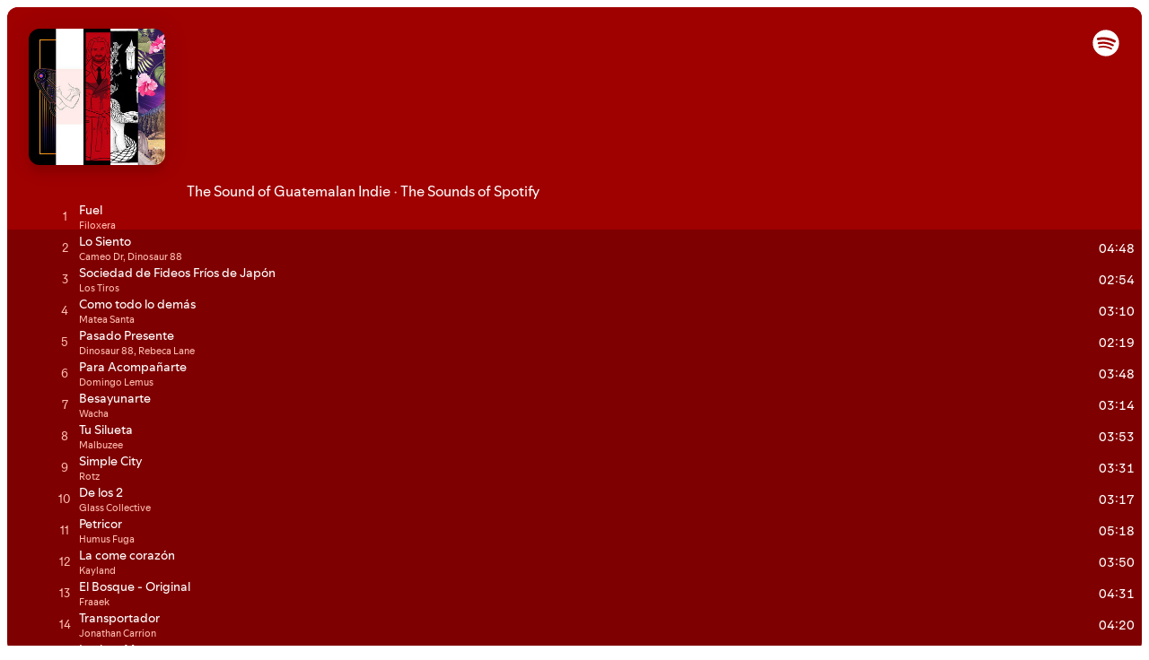

--- FILE ---
content_type: text/html; charset=utf-8
request_url: https://open.spotify.com/embed?uri=spotify:playlist:4XtadMrOYHCU5QTr0sNXP1
body_size: 16383
content:
<!DOCTYPE html><html lang="en"><head><meta charSet="utf-8" data-next-head=""/><meta name="viewport" content="width=device-width" data-next-head=""/><title data-next-head=""></title><link rel="icon" href="/favicon.ico" data-next-head=""/><link rel="preload" href="https://embed-cdn.spotifycdn.com/_next/static/css/7914bff56eb925e2.css" as="style"/><link rel="preload" href="https://embed-cdn.spotifycdn.com/_next/static/css/36cf4511801a9b79.css" as="style"/><link rel="preload" href="https://embed-cdn.spotifycdn.com/_next/static/css/d76c1e843117f5f0.css" as="style"/><meta name="sentry-trace" content="d76c4dd81d2c85db2236a9d05f8ce0c1-1cbbfd4f27f6117f-0"/><meta name="baggage" content="sentry-environment=production,sentry-release=ced44af6ebed86d66df43459733ceb1a3c21526a,sentry-public_key=4cc707ab12ea4779b417479c0550a5cb,sentry-trace_id=d76c4dd81d2c85db2236a9d05f8ce0c1,sentry-org_id=22381,sentry-sampled=false,sentry-sample_rand=0.13660876418496581,sentry-sample_rate=0"/><link rel="stylesheet" href="https://embed-cdn.spotifycdn.com/_next/static/css/7914bff56eb925e2.css" data-n-g=""/><link rel="stylesheet" href="https://embed-cdn.spotifycdn.com/_next/static/css/36cf4511801a9b79.css" data-n-p=""/><link rel="stylesheet" href="https://embed-cdn.spotifycdn.com/_next/static/css/d76c1e843117f5f0.css" data-n-p=""/><noscript data-n-css=""></noscript><script defer="" noModule="" src="https://embed-cdn.spotifycdn.com/_next/static/chunks/polyfills-42372ed130431b0a.js"></script><script src="https://embed-cdn.spotifycdn.com/_next/static/chunks/webpack-3eff30c92f2a9d75.js" defer=""></script><script src="https://embed-cdn.spotifycdn.com/_next/static/chunks/framework-06746325465d6acb.js" defer=""></script><script src="https://embed-cdn.spotifycdn.com/_next/static/chunks/main-241dfb4a68cb01c5.js" defer=""></script><script src="https://embed-cdn.spotifycdn.com/_next/static/chunks/pages/_app-582f7e82245db44e.js" defer=""></script><script src="https://embed-cdn.spotifycdn.com/_next/static/chunks/c74a394c-e24855accc540de9.js" defer=""></script><script src="https://embed-cdn.spotifycdn.com/_next/static/chunks/956ba4ca-0c87f12d5cae4c6b.js" defer=""></script><script src="https://embed-cdn.spotifycdn.com/_next/static/chunks/6949-f7a6946275ce426e.js" defer=""></script><script src="https://embed-cdn.spotifycdn.com/_next/static/chunks/9567-3aa52b20ac3d0818.js" defer=""></script><script src="https://embed-cdn.spotifycdn.com/_next/static/chunks/6754-b57e72558a4cd895.js" defer=""></script><script src="https://embed-cdn.spotifycdn.com/_next/static/chunks/9472-2aeba8bb5698083b.js" defer=""></script><script src="https://embed-cdn.spotifycdn.com/_next/static/chunks/pages/playlist/%5Bid%5D-f2ac3624a7994e8e.js" defer=""></script><script src="https://embed-cdn.spotifycdn.com/_next/static/c865e50b-93df-4809-a74a-5ea3a203f254/_buildManifest.js" defer=""></script><script src="https://embed-cdn.spotifycdn.com/_next/static/c865e50b-93df-4809-a74a-5ea3a203f254/_ssgManifest.js" defer=""></script></head><body><div id="__next"><div style="--image-src:url(&#x27;https://image-cdn-fa.spotifycdn.com/image/ab67706c0000da84316c4ec28bb0ec7ae571f5f3&#x27;)" data-testid="main-page"><base target="_blank"/><style data-emotion="css-global fdjozx">body{color:rgb(255, 255, 255);}h1,h2{margin:0;font-size:initial;font-weight:normal;}.no-focus-outline *:focus{outline:0;}button{margin:0;border:0;padding:0;color:inherit;background-color:transparent;cursor:pointer;}button:focus-visible{outline:#3673d4 auto 5px!important;border-bottom:none!important;}button::after{border-bottom:none!important;}a{color:rgb(255, 255, 255);-webkit-text-decoration:none;text-decoration:none;}a:focus-visible{-webkit-text-decoration:underline!important;text-decoration:underline!important;}button{-webkit-user-select:none;-moz-user-select:none;-ms-user-select:none;user-select:none;}</style><div data-testid="embed-widget-container" class="encore-dark-theme encore-layout-themes TrackListWidget_widgetContainer__VVETD" style="--dynamic-opacity:1;--dynamic-background-base:rgba(159, 0, 0, 255);--dynamic-background-tinted:rgba(97, 0, 0, 255);--dynamic-background-tinted-50:rgba(97, 0, 0, 0.5);--background-base:rgba(159, 0, 0, 255);--background-tinted:rgba(97, 0, 0, 255);--text-base:rgba(255, 255, 255, 255);--text-bright-accent:rgba(255, 255, 255, 255);--text-subdued:rgba(255, 190, 179, 255)"><div data-testid="initialized-false" class="TrackListWidget_trackListGridContainer__GZGxh"><div class="TrackListWidget_coverArtContainer__QAXYk"><div aria-hidden="true" class="CoverArtBase_coverArt__ne0XI CoverArtTrackList_coverArtTrackList__1YwHX"></div></div><div class="TrackListWidget_spotifyLogoContainer__M1SxS"><a title="Play on Spotify" href="https://open.spotify.com" role="button" aria-label="Play on Spotify" data-testid="spotify-logo"><svg data-encore-id="icon" role="img" aria-hidden="true" class="e-91185-icon e-91185-baseline" style="--encore-icon-fill:var(--text-base, #000000);--encore-icon-height:var(--encore-graphic-size-decorative-larger);--encore-icon-width:var(--encore-graphic-size-decorative-larger)" viewBox="0 0 24 24"><path d='M12.438 1.009C6.368.769 1.251 5.494 1.008 11.565c-.24 6.07 4.485 11.186 10.556 11.426 6.07.242 11.185-4.484 11.427-10.554S18.507 1.251 12.438 1.009m4.644 16.114a.657.657 0 0 1-.897.246 13.2 13.2 0 0 0-4.71-1.602 13.2 13.2 0 0 0-4.968.242.658.658 0 0 1-.31-1.278 14.5 14.5 0 0 1 5.46-.265c1.837.257 3.579.851 5.177 1.76.315.178.425.58.246.896zm1.445-2.887a.853.853 0 0 1-1.158.344 16.2 16.2 0 0 0-5.475-1.797 16.2 16.2 0 0 0-5.758.219.855.855 0 0 1-1.018-.65.85.85 0 0 1 .65-1.018 17.9 17.9 0 0 1 6.362-.241 17.9 17.9 0 0 1 6.049 1.985c.415.224.57.743.344 1.158zm1.602-3.255a1.05 1.05 0 0 1-1.418.448 19.7 19.7 0 0 0-6.341-2.025 19.6 19.6 0 0 0-6.655.199 1.05 1.05 0 1 1-.417-2.06 21.7 21.7 0 0 1 7.364-.22 21.7 21.7 0 0 1 7.019 2.24c.515.268.715.903.448 1.418'/></svg></a></div><div class="TrackListWidget_metadataContainer__EP9LF"><div class="CondensedMetadata_condensedMetadataWrapper__6reTF"><span class="e-91185-text encore-text-body-medium CondensedMetadata_title__FRgOV" data-encore-id="text" dir="auto"><div class="Marquee_container__CV7du"><div class="Marquee_scrollableContainer__mcSox"><div class="Marquee_inner__UKCZf"><span class="e-91185-text encore-text-body-medium CondensedMetadata_condensedMetadataContainer__egWwQ" data-encore-id="text"><span class="e-91185-text encore-text-body-medium" data-encore-id="text">The Sound of Guatemalan Indie</span><span class="e-91185-text encore-text-body-small-bold encore-internal-color-text-subdued CondensedMetadata_separator__XZW4C" data-encore-id="text" aria-hidden="true">·</span><span class="e-91185-text encore-text-body-medium" data-encore-id="text">The Sounds of Spotify</span></span></div></div></div></span></div></div><div class="TrackListWidget_tagListContainer__I8UFM"></div><div class="TrackListWidget_playerControlsWrapper__MtZxe"></div></div><div class="TrackList_backgroundColorContainer__vm8ks TrackListWidget_trackListContainer__zpYQe" data-testid="tracklist"><div class="TrackList_opacityContainer__L_yni"><div class="TrackList_wrapper__H3yYt"><ol class="TrackList_trackListContainer__E6i38" aria-label="Track list"><li class="TracklistRow_trackListRow__vrAAd TracklistRow_isPlayable__U6o2r" data-testid="tracklist-row-0"><div class="TracklistRow_trackNumberCell__GQdAG"><button data-testid="playback-indicator" class="e-91185-button e-91185-button-tertiary e-91185-overflow-wrap-anywhere e-91185-baseline encore-text-body-medium-bold e-91185-focus-border e-91185-button-tertiary--condensed-all encore-internal-color-text-base TracklistRow_trackNumberCellContent__781FQ" aria-label="Play track" data-encore-id="buttonTertiary"><span class="e-91185-text encore-text-body-small encore-internal-color-text-subdued" data-encore-id="text">1</span></button></div><h3 class="e-91185-text encore-text-body-medium encore-internal-color-text-base TracklistRow_title__1RtS6" data-encore-id="text" dir="auto">Fuel</h3><h4 class="e-91185-text encore-text-body-medium encore-internal-color-text-subdued TracklistRow_subtitle___DhJK" data-encore-id="text" dir="auto">Filoxera</h4><div class="TracklistRow_durationCell__CUhMO" data-testid="duration-cell">03:51</div></li><li class="TracklistRow_trackListRow__vrAAd TracklistRow_isPlayable__U6o2r" data-testid="tracklist-row-1"><div class="TracklistRow_trackNumberCell__GQdAG"><button data-testid="playback-indicator" class="e-91185-button e-91185-button-tertiary e-91185-overflow-wrap-anywhere e-91185-baseline encore-text-body-medium-bold e-91185-focus-border e-91185-button-tertiary--condensed-all encore-internal-color-text-base TracklistRow_trackNumberCellContent__781FQ" aria-label="Play track" data-encore-id="buttonTertiary"><span class="e-91185-text encore-text-body-small encore-internal-color-text-subdued" data-encore-id="text">2</span></button></div><h3 class="e-91185-text encore-text-body-medium encore-internal-color-text-base TracklistRow_title__1RtS6" data-encore-id="text" dir="auto">Lo Siento</h3><h4 class="e-91185-text encore-text-body-medium encore-internal-color-text-subdued TracklistRow_subtitle___DhJK" data-encore-id="text" dir="auto">Cameo Dr, Dinosaur 88</h4><div class="TracklistRow_durationCell__CUhMO" data-testid="duration-cell">04:48</div></li><li class="TracklistRow_trackListRow__vrAAd TracklistRow_isPlayable__U6o2r" data-testid="tracklist-row-2"><div class="TracklistRow_trackNumberCell__GQdAG"><button data-testid="playback-indicator" class="e-91185-button e-91185-button-tertiary e-91185-overflow-wrap-anywhere e-91185-baseline encore-text-body-medium-bold e-91185-focus-border e-91185-button-tertiary--condensed-all encore-internal-color-text-base TracklistRow_trackNumberCellContent__781FQ" aria-label="Play track" data-encore-id="buttonTertiary"><span class="e-91185-text encore-text-body-small encore-internal-color-text-subdued" data-encore-id="text">3</span></button></div><h3 class="e-91185-text encore-text-body-medium encore-internal-color-text-base TracklistRow_title__1RtS6" data-encore-id="text" dir="auto">Sociedad de Fideos Fríos de Japón</h3><h4 class="e-91185-text encore-text-body-medium encore-internal-color-text-subdued TracklistRow_subtitle___DhJK" data-encore-id="text" dir="auto">Los Tiros</h4><div class="TracklistRow_durationCell__CUhMO" data-testid="duration-cell">02:54</div></li><li class="TracklistRow_trackListRow__vrAAd TracklistRow_isPlayable__U6o2r" data-testid="tracklist-row-3"><div class="TracklistRow_trackNumberCell__GQdAG"><button data-testid="playback-indicator" class="e-91185-button e-91185-button-tertiary e-91185-overflow-wrap-anywhere e-91185-baseline encore-text-body-medium-bold e-91185-focus-border e-91185-button-tertiary--condensed-all encore-internal-color-text-base TracklistRow_trackNumberCellContent__781FQ" aria-label="Play track" data-encore-id="buttonTertiary"><span class="e-91185-text encore-text-body-small encore-internal-color-text-subdued" data-encore-id="text">4</span></button></div><h3 class="e-91185-text encore-text-body-medium encore-internal-color-text-base TracklistRow_title__1RtS6" data-encore-id="text" dir="auto">Como todo lo demás</h3><h4 class="e-91185-text encore-text-body-medium encore-internal-color-text-subdued TracklistRow_subtitle___DhJK" data-encore-id="text" dir="auto">Matea Santa</h4><div class="TracklistRow_durationCell__CUhMO" data-testid="duration-cell">03:10</div></li><li class="TracklistRow_trackListRow__vrAAd TracklistRow_isPlayable__U6o2r" data-testid="tracklist-row-4"><div class="TracklistRow_trackNumberCell__GQdAG"><button data-testid="playback-indicator" class="e-91185-button e-91185-button-tertiary e-91185-overflow-wrap-anywhere e-91185-baseline encore-text-body-medium-bold e-91185-focus-border e-91185-button-tertiary--condensed-all encore-internal-color-text-base TracklistRow_trackNumberCellContent__781FQ" aria-label="Play track" data-encore-id="buttonTertiary"><span class="e-91185-text encore-text-body-small encore-internal-color-text-subdued" data-encore-id="text">5</span></button></div><h3 class="e-91185-text encore-text-body-medium encore-internal-color-text-base TracklistRow_title__1RtS6" data-encore-id="text" dir="auto">Pasado Presente</h3><h4 class="e-91185-text encore-text-body-medium encore-internal-color-text-subdued TracklistRow_subtitle___DhJK" data-encore-id="text" dir="auto">Dinosaur 88, Rebeca Lane</h4><div class="TracklistRow_durationCell__CUhMO" data-testid="duration-cell">02:19</div></li><li class="TracklistRow_trackListRow__vrAAd TracklistRow_isPlayable__U6o2r" data-testid="tracklist-row-5"><div class="TracklistRow_trackNumberCell__GQdAG"><button data-testid="playback-indicator" class="e-91185-button e-91185-button-tertiary e-91185-overflow-wrap-anywhere e-91185-baseline encore-text-body-medium-bold e-91185-focus-border e-91185-button-tertiary--condensed-all encore-internal-color-text-base TracklistRow_trackNumberCellContent__781FQ" aria-label="Play track" data-encore-id="buttonTertiary"><span class="e-91185-text encore-text-body-small encore-internal-color-text-subdued" data-encore-id="text">6</span></button></div><h3 class="e-91185-text encore-text-body-medium encore-internal-color-text-base TracklistRow_title__1RtS6" data-encore-id="text" dir="auto">Para Acompañarte</h3><h4 class="e-91185-text encore-text-body-medium encore-internal-color-text-subdued TracklistRow_subtitle___DhJK" data-encore-id="text" dir="auto">Domingo Lemus</h4><div class="TracklistRow_durationCell__CUhMO" data-testid="duration-cell">03:48</div></li><li class="TracklistRow_trackListRow__vrAAd TracklistRow_isPlayable__U6o2r" data-testid="tracklist-row-6"><div class="TracklistRow_trackNumberCell__GQdAG"><button data-testid="playback-indicator" class="e-91185-button e-91185-button-tertiary e-91185-overflow-wrap-anywhere e-91185-baseline encore-text-body-medium-bold e-91185-focus-border e-91185-button-tertiary--condensed-all encore-internal-color-text-base TracklistRow_trackNumberCellContent__781FQ" aria-label="Play track" data-encore-id="buttonTertiary"><span class="e-91185-text encore-text-body-small encore-internal-color-text-subdued" data-encore-id="text">7</span></button></div><h3 class="e-91185-text encore-text-body-medium encore-internal-color-text-base TracklistRow_title__1RtS6" data-encore-id="text" dir="auto">Besayunarte</h3><h4 class="e-91185-text encore-text-body-medium encore-internal-color-text-subdued TracklistRow_subtitle___DhJK" data-encore-id="text" dir="auto">Wacha</h4><div class="TracklistRow_durationCell__CUhMO" data-testid="duration-cell">03:14</div></li><li class="TracklistRow_trackListRow__vrAAd TracklistRow_isPlayable__U6o2r" data-testid="tracklist-row-7"><div class="TracklistRow_trackNumberCell__GQdAG"><button data-testid="playback-indicator" class="e-91185-button e-91185-button-tertiary e-91185-overflow-wrap-anywhere e-91185-baseline encore-text-body-medium-bold e-91185-focus-border e-91185-button-tertiary--condensed-all encore-internal-color-text-base TracklistRow_trackNumberCellContent__781FQ" aria-label="Play track" data-encore-id="buttonTertiary"><span class="e-91185-text encore-text-body-small encore-internal-color-text-subdued" data-encore-id="text">8</span></button></div><h3 class="e-91185-text encore-text-body-medium encore-internal-color-text-base TracklistRow_title__1RtS6" data-encore-id="text" dir="auto">Tu Silueta</h3><h4 class="e-91185-text encore-text-body-medium encore-internal-color-text-subdued TracklistRow_subtitle___DhJK" data-encore-id="text" dir="auto">Malbuzee</h4><div class="TracklistRow_durationCell__CUhMO" data-testid="duration-cell">03:53</div></li><li class="TracklistRow_trackListRow__vrAAd TracklistRow_isPlayable__U6o2r" data-testid="tracklist-row-8"><div class="TracklistRow_trackNumberCell__GQdAG"><button data-testid="playback-indicator" class="e-91185-button e-91185-button-tertiary e-91185-overflow-wrap-anywhere e-91185-baseline encore-text-body-medium-bold e-91185-focus-border e-91185-button-tertiary--condensed-all encore-internal-color-text-base TracklistRow_trackNumberCellContent__781FQ" aria-label="Play track" data-encore-id="buttonTertiary"><span class="e-91185-text encore-text-body-small encore-internal-color-text-subdued" data-encore-id="text">9</span></button></div><h3 class="e-91185-text encore-text-body-medium encore-internal-color-text-base TracklistRow_title__1RtS6" data-encore-id="text" dir="auto">Simple City</h3><h4 class="e-91185-text encore-text-body-medium encore-internal-color-text-subdued TracklistRow_subtitle___DhJK" data-encore-id="text" dir="auto">Rotz</h4><div class="TracklistRow_durationCell__CUhMO" data-testid="duration-cell">03:31</div></li><li class="TracklistRow_trackListRow__vrAAd TracklistRow_isPlayable__U6o2r" data-testid="tracklist-row-9"><div class="TracklistRow_trackNumberCell__GQdAG"><button data-testid="playback-indicator" class="e-91185-button e-91185-button-tertiary e-91185-overflow-wrap-anywhere e-91185-baseline encore-text-body-medium-bold e-91185-focus-border e-91185-button-tertiary--condensed-all encore-internal-color-text-base TracklistRow_trackNumberCellContent__781FQ" aria-label="Play track" data-encore-id="buttonTertiary"><span class="e-91185-text encore-text-body-small encore-internal-color-text-subdued" data-encore-id="text">10</span></button></div><h3 class="e-91185-text encore-text-body-medium encore-internal-color-text-base TracklistRow_title__1RtS6" data-encore-id="text" dir="auto">De los 2</h3><h4 class="e-91185-text encore-text-body-medium encore-internal-color-text-subdued TracklistRow_subtitle___DhJK" data-encore-id="text" dir="auto">Glass Collective</h4><div class="TracklistRow_durationCell__CUhMO" data-testid="duration-cell">03:17</div></li><li class="TracklistRow_trackListRow__vrAAd TracklistRow_isPlayable__U6o2r" data-testid="tracklist-row-10"><div class="TracklistRow_trackNumberCell__GQdAG"><button data-testid="playback-indicator" class="e-91185-button e-91185-button-tertiary e-91185-overflow-wrap-anywhere e-91185-baseline encore-text-body-medium-bold e-91185-focus-border e-91185-button-tertiary--condensed-all encore-internal-color-text-base TracklistRow_trackNumberCellContent__781FQ" aria-label="Play track" data-encore-id="buttonTertiary"><span class="e-91185-text encore-text-body-small encore-internal-color-text-subdued" data-encore-id="text">11</span></button></div><h3 class="e-91185-text encore-text-body-medium encore-internal-color-text-base TracklistRow_title__1RtS6" data-encore-id="text" dir="auto">Petricor</h3><h4 class="e-91185-text encore-text-body-medium encore-internal-color-text-subdued TracklistRow_subtitle___DhJK" data-encore-id="text" dir="auto">Humus Fuga</h4><div class="TracklistRow_durationCell__CUhMO" data-testid="duration-cell">05:18</div></li><li class="TracklistRow_trackListRow__vrAAd TracklistRow_isPlayable__U6o2r" data-testid="tracklist-row-11"><div class="TracklistRow_trackNumberCell__GQdAG"><button data-testid="playback-indicator" class="e-91185-button e-91185-button-tertiary e-91185-overflow-wrap-anywhere e-91185-baseline encore-text-body-medium-bold e-91185-focus-border e-91185-button-tertiary--condensed-all encore-internal-color-text-base TracklistRow_trackNumberCellContent__781FQ" aria-label="Play track" data-encore-id="buttonTertiary"><span class="e-91185-text encore-text-body-small encore-internal-color-text-subdued" data-encore-id="text">12</span></button></div><h3 class="e-91185-text encore-text-body-medium encore-internal-color-text-base TracklistRow_title__1RtS6" data-encore-id="text" dir="auto">La come corazón</h3><h4 class="e-91185-text encore-text-body-medium encore-internal-color-text-subdued TracklistRow_subtitle___DhJK" data-encore-id="text" dir="auto">Kayland</h4><div class="TracklistRow_durationCell__CUhMO" data-testid="duration-cell">03:50</div></li><li class="TracklistRow_trackListRow__vrAAd TracklistRow_isPlayable__U6o2r" data-testid="tracklist-row-12"><div class="TracklistRow_trackNumberCell__GQdAG"><button data-testid="playback-indicator" class="e-91185-button e-91185-button-tertiary e-91185-overflow-wrap-anywhere e-91185-baseline encore-text-body-medium-bold e-91185-focus-border e-91185-button-tertiary--condensed-all encore-internal-color-text-base TracklistRow_trackNumberCellContent__781FQ" aria-label="Play track" data-encore-id="buttonTertiary"><span class="e-91185-text encore-text-body-small encore-internal-color-text-subdued" data-encore-id="text">13</span></button></div><h3 class="e-91185-text encore-text-body-medium encore-internal-color-text-base TracklistRow_title__1RtS6" data-encore-id="text" dir="auto">El Bosque - Original</h3><h4 class="e-91185-text encore-text-body-medium encore-internal-color-text-subdued TracklistRow_subtitle___DhJK" data-encore-id="text" dir="auto">Fraaek</h4><div class="TracklistRow_durationCell__CUhMO" data-testid="duration-cell">04:31</div></li><li class="TracklistRow_trackListRow__vrAAd TracklistRow_isPlayable__U6o2r" data-testid="tracklist-row-13"><div class="TracklistRow_trackNumberCell__GQdAG"><button data-testid="playback-indicator" class="e-91185-button e-91185-button-tertiary e-91185-overflow-wrap-anywhere e-91185-baseline encore-text-body-medium-bold e-91185-focus-border e-91185-button-tertiary--condensed-all encore-internal-color-text-base TracklistRow_trackNumberCellContent__781FQ" aria-label="Play track" data-encore-id="buttonTertiary"><span class="e-91185-text encore-text-body-small encore-internal-color-text-subdued" data-encore-id="text">14</span></button></div><h3 class="e-91185-text encore-text-body-medium encore-internal-color-text-base TracklistRow_title__1RtS6" data-encore-id="text" dir="auto">Transportador</h3><h4 class="e-91185-text encore-text-body-medium encore-internal-color-text-subdued TracklistRow_subtitle___DhJK" data-encore-id="text" dir="auto">Jonathan Carrion</h4><div class="TracklistRow_durationCell__CUhMO" data-testid="duration-cell">04:20</div></li><li class="TracklistRow_trackListRow__vrAAd TracklistRow_isPlayable__U6o2r" data-testid="tracklist-row-14"><div class="TracklistRow_trackNumberCell__GQdAG"><button data-testid="playback-indicator" class="e-91185-button e-91185-button-tertiary e-91185-overflow-wrap-anywhere e-91185-baseline encore-text-body-medium-bold e-91185-focus-border e-91185-button-tertiary--condensed-all encore-internal-color-text-base TracklistRow_trackNumberCellContent__781FQ" aria-label="Play track" data-encore-id="buttonTertiary"><span class="e-91185-text encore-text-body-small encore-internal-color-text-subdued" data-encore-id="text">15</span></button></div><h3 class="e-91185-text encore-text-body-medium encore-internal-color-text-base TracklistRow_title__1RtS6" data-encore-id="text" dir="auto">Look at Me</h3><h4 class="e-91185-text encore-text-body-medium encore-internal-color-text-subdued TracklistRow_subtitle___DhJK" data-encore-id="text" dir="auto">Easy Easy</h4><div class="TracklistRow_durationCell__CUhMO" data-testid="duration-cell">03:55</div></li><li class="TracklistRow_trackListRow__vrAAd TracklistRow_isPlayable__U6o2r" data-testid="tracklist-row-15"><div class="TracklistRow_trackNumberCell__GQdAG"><button data-testid="playback-indicator" class="e-91185-button e-91185-button-tertiary e-91185-overflow-wrap-anywhere e-91185-baseline encore-text-body-medium-bold e-91185-focus-border e-91185-button-tertiary--condensed-all encore-internal-color-text-base TracklistRow_trackNumberCellContent__781FQ" aria-label="Play track" data-encore-id="buttonTertiary"><span class="e-91185-text encore-text-body-small encore-internal-color-text-subdued" data-encore-id="text">16</span></button></div><h3 class="e-91185-text encore-text-body-medium encore-internal-color-text-base TracklistRow_title__1RtS6" data-encore-id="text" dir="auto">Lluvia</h3><h4 class="e-91185-text encore-text-body-medium encore-internal-color-text-subdued TracklistRow_subtitle___DhJK" data-encore-id="text" dir="auto">Valerie Rigalt</h4><div class="TracklistRow_durationCell__CUhMO" data-testid="duration-cell">04:10</div></li><li class="TracklistRow_trackListRow__vrAAd TracklistRow_isPlayable__U6o2r" data-testid="tracklist-row-16"><div class="TracklistRow_trackNumberCell__GQdAG"><button data-testid="playback-indicator" class="e-91185-button e-91185-button-tertiary e-91185-overflow-wrap-anywhere e-91185-baseline encore-text-body-medium-bold e-91185-focus-border e-91185-button-tertiary--condensed-all encore-internal-color-text-base TracklistRow_trackNumberCellContent__781FQ" aria-label="Play track" data-encore-id="buttonTertiary"><span class="e-91185-text encore-text-body-small encore-internal-color-text-subdued" data-encore-id="text">17</span></button></div><h3 class="e-91185-text encore-text-body-medium encore-internal-color-text-base TracklistRow_title__1RtS6" data-encore-id="text" dir="auto">Enero</h3><h4 class="e-91185-text encore-text-body-medium encore-internal-color-text-subdued TracklistRow_subtitle___DhJK" data-encore-id="text" dir="auto">Asimov</h4><div class="TracklistRow_durationCell__CUhMO" data-testid="duration-cell">04:03</div></li><li class="TracklistRow_trackListRow__vrAAd TracklistRow_isPlayable__U6o2r" data-testid="tracklist-row-17"><div class="TracklistRow_trackNumberCell__GQdAG"><button data-testid="playback-indicator" class="e-91185-button e-91185-button-tertiary e-91185-overflow-wrap-anywhere e-91185-baseline encore-text-body-medium-bold e-91185-focus-border e-91185-button-tertiary--condensed-all encore-internal-color-text-base TracklistRow_trackNumberCellContent__781FQ" aria-label="Play track" data-encore-id="buttonTertiary"><span class="e-91185-text encore-text-body-small encore-internal-color-text-subdued" data-encore-id="text">18</span></button></div><h3 class="e-91185-text encore-text-body-medium encore-internal-color-text-base TracklistRow_title__1RtS6" data-encore-id="text" dir="auto">Si Tú Estás Bien</h3><h4 class="e-91185-text encore-text-body-medium encore-internal-color-text-subdued TracklistRow_subtitle___DhJK" data-encore-id="text" dir="auto">Tita</h4><div class="TracklistRow_durationCell__CUhMO" data-testid="duration-cell">04:23</div></li><li class="TracklistRow_trackListRow__vrAAd TracklistRow_isPlayable__U6o2r" data-testid="tracklist-row-18"><div class="TracklistRow_trackNumberCell__GQdAG"><button data-testid="playback-indicator" class="e-91185-button e-91185-button-tertiary e-91185-overflow-wrap-anywhere e-91185-baseline encore-text-body-medium-bold e-91185-focus-border e-91185-button-tertiary--condensed-all encore-internal-color-text-base TracklistRow_trackNumberCellContent__781FQ" aria-label="Play track" data-encore-id="buttonTertiary"><span class="e-91185-text encore-text-body-small encore-internal-color-text-subdued" data-encore-id="text">19</span></button></div><h3 class="e-91185-text encore-text-body-medium encore-internal-color-text-base TracklistRow_title__1RtS6" data-encore-id="text" dir="auto">Hoy (feat. Wacha)</h3><h4 class="e-91185-text encore-text-body-medium encore-internal-color-text-subdued TracklistRow_subtitle___DhJK" data-encore-id="text" dir="auto">Diego Ález, Wacha</h4><div class="TracklistRow_durationCell__CUhMO" data-testid="duration-cell">04:06</div></li><li class="TracklistRow_trackListRow__vrAAd TracklistRow_isPlayable__U6o2r" data-testid="tracklist-row-19"><div class="TracklistRow_trackNumberCell__GQdAG"><button data-testid="playback-indicator" class="e-91185-button e-91185-button-tertiary e-91185-overflow-wrap-anywhere e-91185-baseline encore-text-body-medium-bold e-91185-focus-border e-91185-button-tertiary--condensed-all encore-internal-color-text-base TracklistRow_trackNumberCellContent__781FQ" aria-label="Play track" data-encore-id="buttonTertiary"><span class="e-91185-text encore-text-body-small encore-internal-color-text-subdued" data-encore-id="text">20</span></button></div><h3 class="e-91185-text encore-text-body-medium encore-internal-color-text-base TracklistRow_title__1RtS6" data-encore-id="text" dir="auto">Te Vas para Crecer</h3><h4 class="e-91185-text encore-text-body-medium encore-internal-color-text-subdued TracklistRow_subtitle___DhJK" data-encore-id="text" dir="auto">Igualado, Cynthia Fión</h4><div class="TracklistRow_durationCell__CUhMO" data-testid="duration-cell">03:26</div></li><li class="TracklistRow_trackListRow__vrAAd TracklistRow_isPlayable__U6o2r" data-testid="tracklist-row-20"><div class="TracklistRow_trackNumberCell__GQdAG"><button data-testid="playback-indicator" class="e-91185-button e-91185-button-tertiary e-91185-overflow-wrap-anywhere e-91185-baseline encore-text-body-medium-bold e-91185-focus-border e-91185-button-tertiary--condensed-all encore-internal-color-text-base TracklistRow_trackNumberCellContent__781FQ" aria-label="Play track" data-encore-id="buttonTertiary"><span class="e-91185-text encore-text-body-small encore-internal-color-text-subdued" data-encore-id="text">21</span></button></div><h3 class="e-91185-text encore-text-body-medium encore-internal-color-text-base TracklistRow_title__1RtS6" data-encore-id="text" dir="auto">Primavera Retro</h3><h4 class="e-91185-text encore-text-body-medium encore-internal-color-text-subdued TracklistRow_subtitle___DhJK" data-encore-id="text" dir="auto">Cosmopoli Jet</h4><div class="TracklistRow_durationCell__CUhMO" data-testid="duration-cell">03:10</div></li><li class="TracklistRow_trackListRow__vrAAd TracklistRow_isPlayable__U6o2r" data-testid="tracklist-row-21"><div class="TracklistRow_trackNumberCell__GQdAG"><button data-testid="playback-indicator" class="e-91185-button e-91185-button-tertiary e-91185-overflow-wrap-anywhere e-91185-baseline encore-text-body-medium-bold e-91185-focus-border e-91185-button-tertiary--condensed-all encore-internal-color-text-base TracklistRow_trackNumberCellContent__781FQ" aria-label="Play track" data-encore-id="buttonTertiary"><span class="e-91185-text encore-text-body-small encore-internal-color-text-subdued" data-encore-id="text">22</span></button></div><h3 class="e-91185-text encore-text-body-medium encore-internal-color-text-base TracklistRow_title__1RtS6" data-encore-id="text" dir="auto">O Nada</h3><h4 class="e-91185-text encore-text-body-medium encore-internal-color-text-subdued TracklistRow_subtitle___DhJK" data-encore-id="text" dir="auto">Kathy Palma</h4><div class="TracklistRow_durationCell__CUhMO" data-testid="duration-cell">03:03</div></li><li class="TracklistRow_trackListRow__vrAAd TracklistRow_isPlayable__U6o2r" data-testid="tracklist-row-22"><div class="TracklistRow_trackNumberCell__GQdAG"><button data-testid="playback-indicator" class="e-91185-button e-91185-button-tertiary e-91185-overflow-wrap-anywhere e-91185-baseline encore-text-body-medium-bold e-91185-focus-border e-91185-button-tertiary--condensed-all encore-internal-color-text-base TracklistRow_trackNumberCellContent__781FQ" aria-label="Play track" data-encore-id="buttonTertiary"><span class="e-91185-text encore-text-body-small encore-internal-color-text-subdued" data-encore-id="text">23</span></button></div><h3 class="e-91185-text encore-text-body-medium encore-internal-color-text-base TracklistRow_title__1RtS6" data-encore-id="text" dir="auto">nieta del alba (album version)</h3><h4 class="e-91185-text encore-text-body-medium encore-internal-color-text-subdued TracklistRow_subtitle___DhJK" data-encore-id="text" dir="auto">Dominique Hunziker</h4><div class="TracklistRow_durationCell__CUhMO" data-testid="duration-cell">04:41</div></li><li class="TracklistRow_trackListRow__vrAAd TracklistRow_isPlayable__U6o2r" data-testid="tracklist-row-23"><div class="TracklistRow_trackNumberCell__GQdAG"><button data-testid="playback-indicator" class="e-91185-button e-91185-button-tertiary e-91185-overflow-wrap-anywhere e-91185-baseline encore-text-body-medium-bold e-91185-focus-border e-91185-button-tertiary--condensed-all encore-internal-color-text-base TracklistRow_trackNumberCellContent__781FQ" aria-label="Play track" data-encore-id="buttonTertiary"><span class="e-91185-text encore-text-body-small encore-internal-color-text-subdued" data-encore-id="text">24</span></button></div><h3 class="e-91185-text encore-text-body-medium encore-internal-color-text-base TracklistRow_title__1RtS6" data-encore-id="text" dir="auto">Xibalbá</h3><h4 class="e-91185-text encore-text-body-medium encore-internal-color-text-subdued TracklistRow_subtitle___DhJK" data-encore-id="text" dir="auto">Pepo Meza, Maynor Figueroa</h4><div class="TracklistRow_durationCell__CUhMO" data-testid="duration-cell">04:44</div></li><li class="TracklistRow_trackListRow__vrAAd TracklistRow_isPlayable__U6o2r" data-testid="tracklist-row-24"><div class="TracklistRow_trackNumberCell__GQdAG"><button data-testid="playback-indicator" class="e-91185-button e-91185-button-tertiary e-91185-overflow-wrap-anywhere e-91185-baseline encore-text-body-medium-bold e-91185-focus-border e-91185-button-tertiary--condensed-all encore-internal-color-text-base TracklistRow_trackNumberCellContent__781FQ" aria-label="Play track" data-encore-id="buttonTertiary"><span class="e-91185-text encore-text-body-small encore-internal-color-text-subdued" data-encore-id="text">25</span></button></div><h3 class="e-91185-text encore-text-body-medium encore-internal-color-text-base TracklistRow_title__1RtS6" data-encore-id="text" dir="auto">Supernova</h3><h4 class="e-91185-text encore-text-body-medium encore-internal-color-text-subdued TracklistRow_subtitle___DhJK" data-encore-id="text" dir="auto">Caboré</h4><div class="TracklistRow_durationCell__CUhMO" data-testid="duration-cell">03:34</div></li><li class="TracklistRow_trackListRow__vrAAd TracklistRow_isPlayable__U6o2r" data-testid="tracklist-row-25"><div class="TracklistRow_trackNumberCell__GQdAG"><button data-testid="playback-indicator" class="e-91185-button e-91185-button-tertiary e-91185-overflow-wrap-anywhere e-91185-baseline encore-text-body-medium-bold e-91185-focus-border e-91185-button-tertiary--condensed-all encore-internal-color-text-base TracklistRow_trackNumberCellContent__781FQ" aria-label="Play track" data-encore-id="buttonTertiary"><span class="e-91185-text encore-text-body-small encore-internal-color-text-subdued" data-encore-id="text">26</span></button></div><h3 class="e-91185-text encore-text-body-medium encore-internal-color-text-base TracklistRow_title__1RtS6" data-encore-id="text" dir="auto">Buen Viaje</h3><h4 class="e-91185-text encore-text-body-medium encore-internal-color-text-subdued TracklistRow_subtitle___DhJK" data-encore-id="text" dir="auto">These City Lights</h4><div class="TracklistRow_durationCell__CUhMO" data-testid="duration-cell">03:38</div></li><li class="TracklistRow_trackListRow__vrAAd TracklistRow_isPlayable__U6o2r" data-testid="tracklist-row-26"><div class="TracklistRow_trackNumberCell__GQdAG"><button data-testid="playback-indicator" class="e-91185-button e-91185-button-tertiary e-91185-overflow-wrap-anywhere e-91185-baseline encore-text-body-medium-bold e-91185-focus-border e-91185-button-tertiary--condensed-all encore-internal-color-text-base TracklistRow_trackNumberCellContent__781FQ" aria-label="Play track" data-encore-id="buttonTertiary"><span class="e-91185-text encore-text-body-small encore-internal-color-text-subdued" data-encore-id="text">27</span></button></div><h3 class="e-91185-text encore-text-body-medium encore-internal-color-text-base TracklistRow_title__1RtS6" data-encore-id="text" dir="auto">Nautilus</h3><h4 class="e-91185-text encore-text-body-medium encore-internal-color-text-subdued TracklistRow_subtitle___DhJK" data-encore-id="text" dir="auto">Kadmon</h4><div class="TracklistRow_durationCell__CUhMO" data-testid="duration-cell">05:29</div></li><li class="TracklistRow_trackListRow__vrAAd TracklistRow_isPlayable__U6o2r" data-testid="tracklist-row-27"><div class="TracklistRow_trackNumberCell__GQdAG"><button data-testid="playback-indicator" class="e-91185-button e-91185-button-tertiary e-91185-overflow-wrap-anywhere e-91185-baseline encore-text-body-medium-bold e-91185-focus-border e-91185-button-tertiary--condensed-all encore-internal-color-text-base TracklistRow_trackNumberCellContent__781FQ" aria-label="Play track" data-encore-id="buttonTertiary"><span class="e-91185-text encore-text-body-small encore-internal-color-text-subdued" data-encore-id="text">28</span></button></div><h3 class="e-91185-text encore-text-body-medium encore-internal-color-text-base TracklistRow_title__1RtS6" data-encore-id="text" dir="auto">Pananana</h3><h4 class="e-91185-text encore-text-body-medium encore-internal-color-text-subdued TracklistRow_subtitle___DhJK" data-encore-id="text" dir="auto">La Dinamita</h4><div class="TracklistRow_durationCell__CUhMO" data-testid="duration-cell">03:27</div></li><li class="TracklistRow_trackListRow__vrAAd TracklistRow_isPlayable__U6o2r" data-testid="tracklist-row-28"><div class="TracklistRow_trackNumberCell__GQdAG"><button data-testid="playback-indicator" class="e-91185-button e-91185-button-tertiary e-91185-overflow-wrap-anywhere e-91185-baseline encore-text-body-medium-bold e-91185-focus-border e-91185-button-tertiary--condensed-all encore-internal-color-text-base TracklistRow_trackNumberCellContent__781FQ" aria-label="Play track" data-encore-id="buttonTertiary"><span class="e-91185-text encore-text-body-small encore-internal-color-text-subdued" data-encore-id="text">29</span></button></div><h3 class="e-91185-text encore-text-body-medium encore-internal-color-text-base TracklistRow_title__1RtS6" data-encore-id="text" dir="auto">Hasta el Viento Tiene Miedo</h3><h4 class="e-91185-text encore-text-body-medium encore-internal-color-text-subdued TracklistRow_subtitle___DhJK" data-encore-id="text" dir="auto">Satelite!</h4><div class="TracklistRow_durationCell__CUhMO" data-testid="duration-cell">04:36</div></li><li class="TracklistRow_trackListRow__vrAAd TracklistRow_isPlayable__U6o2r" data-testid="tracklist-row-29"><div class="TracklistRow_trackNumberCell__GQdAG"><button data-testid="playback-indicator" class="e-91185-button e-91185-button-tertiary e-91185-overflow-wrap-anywhere e-91185-baseline encore-text-body-medium-bold e-91185-focus-border e-91185-button-tertiary--condensed-all encore-internal-color-text-base TracklistRow_trackNumberCellContent__781FQ" aria-label="Play track" data-encore-id="buttonTertiary"><span class="e-91185-text encore-text-body-small encore-internal-color-text-subdued" data-encore-id="text">30</span></button></div><h3 class="e-91185-text encore-text-body-medium encore-internal-color-text-base TracklistRow_title__1RtS6" data-encore-id="text" dir="auto">El Arte de Hacerlo Todo Mal</h3><h4 class="e-91185-text encore-text-body-medium encore-internal-color-text-subdued TracklistRow_subtitle___DhJK" data-encore-id="text" dir="auto">Erick Becker</h4><div class="TracklistRow_durationCell__CUhMO" data-testid="duration-cell">02:50</div></li><li class="TracklistRow_trackListRow__vrAAd TracklistRow_isPlayable__U6o2r" data-testid="tracklist-row-30"><div class="TracklistRow_trackNumberCell__GQdAG"><button data-testid="playback-indicator" class="e-91185-button e-91185-button-tertiary e-91185-overflow-wrap-anywhere e-91185-baseline encore-text-body-medium-bold e-91185-focus-border e-91185-button-tertiary--condensed-all encore-internal-color-text-base TracklistRow_trackNumberCellContent__781FQ" aria-label="Play track" data-encore-id="buttonTertiary"><span class="e-91185-text encore-text-body-small encore-internal-color-text-subdued" data-encore-id="text">31</span></button></div><h3 class="e-91185-text encore-text-body-medium encore-internal-color-text-base TracklistRow_title__1RtS6" data-encore-id="text" dir="auto">Sin City</h3><h4 class="e-91185-text encore-text-body-medium encore-internal-color-text-subdued TracklistRow_subtitle___DhJK" data-encore-id="text" dir="auto">Franc Castillejos</h4><div class="TracklistRow_durationCell__CUhMO" data-testid="duration-cell">02:12</div></li><li class="TracklistRow_trackListRow__vrAAd TracklistRow_isPlayable__U6o2r" data-testid="tracklist-row-31"><div class="TracklistRow_trackNumberCell__GQdAG"><button data-testid="playback-indicator" class="e-91185-button e-91185-button-tertiary e-91185-overflow-wrap-anywhere e-91185-baseline encore-text-body-medium-bold e-91185-focus-border e-91185-button-tertiary--condensed-all encore-internal-color-text-base TracklistRow_trackNumberCellContent__781FQ" aria-label="Play track" data-encore-id="buttonTertiary"><span class="e-91185-text encore-text-body-small encore-internal-color-text-subdued" data-encore-id="text">32</span></button></div><h3 class="e-91185-text encore-text-body-medium encore-internal-color-text-base TracklistRow_title__1RtS6" data-encore-id="text" dir="auto">Tu Huella</h3><h4 class="e-91185-text encore-text-body-medium encore-internal-color-text-subdued TracklistRow_subtitle___DhJK" data-encore-id="text" dir="auto">Fabiola Roudha, Dennis Arana</h4><div class="TracklistRow_durationCell__CUhMO" data-testid="duration-cell">03:29</div></li><li class="TracklistRow_trackListRow__vrAAd TracklistRow_isPlayable__U6o2r" data-testid="tracklist-row-32"><div class="TracklistRow_trackNumberCell__GQdAG"><button data-testid="playback-indicator" class="e-91185-button e-91185-button-tertiary e-91185-overflow-wrap-anywhere e-91185-baseline encore-text-body-medium-bold e-91185-focus-border e-91185-button-tertiary--condensed-all encore-internal-color-text-base TracklistRow_trackNumberCellContent__781FQ" aria-label="Play track" data-encore-id="buttonTertiary"><span class="e-91185-text encore-text-body-small encore-internal-color-text-subdued" data-encore-id="text">33</span></button></div><h3 class="e-91185-text encore-text-body-medium encore-internal-color-text-base TracklistRow_title__1RtS6" data-encore-id="text" dir="auto">Come and Play</h3><h4 class="e-91185-text encore-text-body-medium encore-internal-color-text-subdued TracklistRow_subtitle___DhJK" data-encore-id="text" dir="auto">Astton</h4><div class="TracklistRow_durationCell__CUhMO" data-testid="duration-cell">03:41</div></li><li class="TracklistRow_trackListRow__vrAAd TracklistRow_isPlayable__U6o2r" data-testid="tracklist-row-33"><div class="TracklistRow_trackNumberCell__GQdAG"><button data-testid="playback-indicator" class="e-91185-button e-91185-button-tertiary e-91185-overflow-wrap-anywhere e-91185-baseline encore-text-body-medium-bold e-91185-focus-border e-91185-button-tertiary--condensed-all encore-internal-color-text-base TracklistRow_trackNumberCellContent__781FQ" aria-label="Play track" data-encore-id="buttonTertiary"><span class="e-91185-text encore-text-body-small encore-internal-color-text-subdued" data-encore-id="text">34</span></button></div><h3 class="e-91185-text encore-text-body-medium encore-internal-color-text-base TracklistRow_title__1RtS6" data-encore-id="text" dir="auto">Del Caos al Cosmos</h3><h4 class="e-91185-text encore-text-body-medium encore-internal-color-text-subdued TracklistRow_subtitle___DhJK" data-encore-id="text" dir="auto">Gabriel Fuentes</h4><div class="TracklistRow_durationCell__CUhMO" data-testid="duration-cell">04:04</div></li><li class="TracklistRow_trackListRow__vrAAd TracklistRow_isPlayable__U6o2r" data-testid="tracklist-row-34"><div class="TracklistRow_trackNumberCell__GQdAG"><button data-testid="playback-indicator" class="e-91185-button e-91185-button-tertiary e-91185-overflow-wrap-anywhere e-91185-baseline encore-text-body-medium-bold e-91185-focus-border e-91185-button-tertiary--condensed-all encore-internal-color-text-base TracklistRow_trackNumberCellContent__781FQ" aria-label="Play track" data-encore-id="buttonTertiary"><span class="e-91185-text encore-text-body-small encore-internal-color-text-subdued" data-encore-id="text">35</span></button></div><h3 class="e-91185-text encore-text-body-medium encore-internal-color-text-base TracklistRow_title__1RtS6" data-encore-id="text" dir="auto">To Evolve</h3><h4 class="e-91185-text encore-text-body-medium encore-internal-color-text-subdued TracklistRow_subtitle___DhJK" data-encore-id="text" dir="auto">Miss Lilith</h4><div class="TracklistRow_durationCell__CUhMO" data-testid="duration-cell">06:04</div></li><li class="TracklistRow_trackListRow__vrAAd TracklistRow_isPlayable__U6o2r" data-testid="tracklist-row-35"><div class="TracklistRow_trackNumberCell__GQdAG"><button data-testid="playback-indicator" class="e-91185-button e-91185-button-tertiary e-91185-overflow-wrap-anywhere e-91185-baseline encore-text-body-medium-bold e-91185-focus-border e-91185-button-tertiary--condensed-all encore-internal-color-text-base TracklistRow_trackNumberCellContent__781FQ" aria-label="Play track" data-encore-id="buttonTertiary"><span class="e-91185-text encore-text-body-small encore-internal-color-text-subdued" data-encore-id="text">36</span></button></div><h3 class="e-91185-text encore-text-body-medium encore-internal-color-text-base TracklistRow_title__1RtS6" data-encore-id="text" dir="auto">I Ain&#x27;t Got Time to Bleed</h3><h4 class="e-91185-text encore-text-body-medium encore-internal-color-text-subdued TracklistRow_subtitle___DhJK" data-encore-id="text" dir="auto">The Mighty Current</h4><div class="TracklistRow_durationCell__CUhMO" data-testid="duration-cell">03:08</div></li><li class="TracklistRow_trackListRow__vrAAd TracklistRow_isPlayable__U6o2r" data-testid="tracklist-row-36"><div class="TracklistRow_trackNumberCell__GQdAG"><button data-testid="playback-indicator" class="e-91185-button e-91185-button-tertiary e-91185-overflow-wrap-anywhere e-91185-baseline encore-text-body-medium-bold e-91185-focus-border e-91185-button-tertiary--condensed-all encore-internal-color-text-base TracklistRow_trackNumberCellContent__781FQ" aria-label="Play track" data-encore-id="buttonTertiary"><span class="e-91185-text encore-text-body-small encore-internal-color-text-subdued" data-encore-id="text">37</span></button></div><h3 class="e-91185-text encore-text-body-medium encore-internal-color-text-base TracklistRow_title__1RtS6" data-encore-id="text" dir="auto">Kravitz</h3><h4 class="e-91185-text encore-text-body-medium encore-internal-color-text-subdued TracklistRow_subtitle___DhJK" data-encore-id="text" dir="auto">Mabe Fratti</h4><div class="TracklistRow_durationCell__CUhMO" data-testid="duration-cell">04:33</div></li><li class="TracklistRow_trackListRow__vrAAd TracklistRow_isPlayable__U6o2r" data-testid="tracklist-row-37"><div class="TracklistRow_trackNumberCell__GQdAG"><button data-testid="playback-indicator" class="e-91185-button e-91185-button-tertiary e-91185-overflow-wrap-anywhere e-91185-baseline encore-text-body-medium-bold e-91185-focus-border e-91185-button-tertiary--condensed-all encore-internal-color-text-base TracklistRow_trackNumberCellContent__781FQ" aria-label="Play track" data-encore-id="buttonTertiary"><span class="e-91185-text encore-text-body-small encore-internal-color-text-subdued" data-encore-id="text">38</span></button></div><h3 class="e-91185-text encore-text-body-medium encore-internal-color-text-base TracklistRow_title__1RtS6" data-encore-id="text" dir="auto">De Fosas</h3><h4 class="e-91185-text encore-text-body-medium encore-internal-color-text-subdued TracklistRow_subtitle___DhJK" data-encore-id="text" dir="auto">Adonis Muerto</h4><div class="TracklistRow_durationCell__CUhMO" data-testid="duration-cell">07:12</div></li><li class="TracklistRow_trackListRow__vrAAd TracklistRow_isPlayable__U6o2r" data-testid="tracklist-row-38"><div class="TracklistRow_trackNumberCell__GQdAG"><button data-testid="playback-indicator" class="e-91185-button e-91185-button-tertiary e-91185-overflow-wrap-anywhere e-91185-baseline encore-text-body-medium-bold e-91185-focus-border e-91185-button-tertiary--condensed-all encore-internal-color-text-base TracklistRow_trackNumberCellContent__781FQ" aria-label="Play track" data-encore-id="buttonTertiary"><span class="e-91185-text encore-text-body-small encore-internal-color-text-subdued" data-encore-id="text">39</span></button></div><h3 class="e-91185-text encore-text-body-medium encore-internal-color-text-base TracklistRow_title__1RtS6" data-encore-id="text" dir="auto">When the City Shines (Remastered)</h3><h4 class="e-91185-text encore-text-body-medium encore-internal-color-text-subdued TracklistRow_subtitle___DhJK" data-encore-id="text" dir="auto">The Leaks</h4><div class="TracklistRow_durationCell__CUhMO" data-testid="duration-cell">04:21</div></li><li class="TracklistRow_trackListRow__vrAAd" data-testid="tracklist-row-39"><div class="TracklistRow_trackNumberCell__GQdAG"><button data-testid="playback-indicator" disabled="" class="e-91185-button e-91185-button-tertiary e-91185-overflow-wrap-anywhere e-91185-baseline encore-text-body-medium-bold e-91185-focus-border e-91185-button-tertiary--condensed-all encore-internal-color-text-base TracklistRow_trackNumberCellContent__781FQ" aria-label="Play track" data-encore-id="buttonTertiary"><span class="e-91185-text encore-text-body-small encore-internal-color-text-base" data-encore-id="text">40</span></button></div><h3 class="e-91185-text encore-text-body-medium encore-internal-color-text-base TracklistRow_title__1RtS6" data-encore-id="text" dir="auto">Buscándo</h3><h4 class="e-91185-text encore-text-body-medium encore-internal-color-text-subdued TracklistRow_subtitle___DhJK" data-encore-id="text" dir="auto">Erik Santisteban</h4><div class="TracklistRow_durationCell__CUhMO" data-testid="duration-cell">03:25</div></li><li class="TracklistRow_trackListRow__vrAAd TracklistRow_isPlayable__U6o2r" data-testid="tracklist-row-40"><div class="TracklistRow_trackNumberCell__GQdAG"><button data-testid="playback-indicator" class="e-91185-button e-91185-button-tertiary e-91185-overflow-wrap-anywhere e-91185-baseline encore-text-body-medium-bold e-91185-focus-border e-91185-button-tertiary--condensed-all encore-internal-color-text-base TracklistRow_trackNumberCellContent__781FQ" aria-label="Play track" data-encore-id="buttonTertiary"><span class="e-91185-text encore-text-body-small encore-internal-color-text-subdued" data-encore-id="text">41</span></button></div><h3 class="e-91185-text encore-text-body-medium encore-internal-color-text-base TracklistRow_title__1RtS6" data-encore-id="text" dir="auto">Mente Criminal</h3><h4 class="e-91185-text encore-text-body-medium encore-internal-color-text-subdued TracklistRow_subtitle___DhJK" data-encore-id="text" dir="auto">Di WAV</h4><div class="TracklistRow_durationCell__CUhMO" data-testid="duration-cell">03:49</div></li><li class="TracklistRow_trackListRow__vrAAd TracklistRow_isPlayable__U6o2r" data-testid="tracklist-row-41"><div class="TracklistRow_trackNumberCell__GQdAG"><button data-testid="playback-indicator" class="e-91185-button e-91185-button-tertiary e-91185-overflow-wrap-anywhere e-91185-baseline encore-text-body-medium-bold e-91185-focus-border e-91185-button-tertiary--condensed-all encore-internal-color-text-base TracklistRow_trackNumberCellContent__781FQ" aria-label="Play track" data-encore-id="buttonTertiary"><span class="e-91185-text encore-text-body-small encore-internal-color-text-subdued" data-encore-id="text">42</span></button></div><h3 class="e-91185-text encore-text-body-medium encore-internal-color-text-base TracklistRow_title__1RtS6" data-encore-id="text" dir="auto">Loco Enamorado</h3><h4 class="e-91185-text encore-text-body-medium encore-internal-color-text-subdued TracklistRow_subtitle___DhJK" data-encore-id="text" dir="auto">Bubó</h4><div class="TracklistRow_durationCell__CUhMO" data-testid="duration-cell">04:08</div></li><li class="TracklistRow_trackListRow__vrAAd TracklistRow_isPlayable__U6o2r" data-testid="tracklist-row-42"><div class="TracklistRow_trackNumberCell__GQdAG"><button data-testid="playback-indicator" class="e-91185-button e-91185-button-tertiary e-91185-overflow-wrap-anywhere e-91185-baseline encore-text-body-medium-bold e-91185-focus-border e-91185-button-tertiary--condensed-all encore-internal-color-text-base TracklistRow_trackNumberCellContent__781FQ" aria-label="Play track" data-encore-id="buttonTertiary"><span class="e-91185-text encore-text-body-small encore-internal-color-text-subdued" data-encore-id="text">43</span></button></div><h3 class="e-91185-text encore-text-body-medium encore-internal-color-text-base TracklistRow_title__1RtS6" data-encore-id="text" dir="auto">Chambre &amp; Zozobra</h3><h4 class="e-91185-text encore-text-body-medium encore-internal-color-text-subdued TracklistRow_subtitle___DhJK" data-encore-id="text" dir="auto">Baldo Lojo</h4><div class="TracklistRow_durationCell__CUhMO" data-testid="duration-cell">04:27</div></li><li class="TracklistRow_trackListRow__vrAAd TracklistRow_isPlayable__U6o2r" data-testid="tracklist-row-43"><div class="TracklistRow_trackNumberCell__GQdAG"><button data-testid="playback-indicator" class="e-91185-button e-91185-button-tertiary e-91185-overflow-wrap-anywhere e-91185-baseline encore-text-body-medium-bold e-91185-focus-border e-91185-button-tertiary--condensed-all encore-internal-color-text-base TracklistRow_trackNumberCellContent__781FQ" aria-label="Play track" data-encore-id="buttonTertiary"><span class="e-91185-text encore-text-body-small encore-internal-color-text-subdued" data-encore-id="text">44</span></button></div><h3 class="e-91185-text encore-text-body-medium encore-internal-color-text-base TracklistRow_title__1RtS6" data-encore-id="text" dir="auto">Tan Perfecto</h3><h4 class="e-91185-text encore-text-body-medium encore-internal-color-text-subdued TracklistRow_subtitle___DhJK" data-encore-id="text" dir="auto">TONITO, Marcos Rigalt</h4><div class="TracklistRow_durationCell__CUhMO" data-testid="duration-cell">03:22</div></li><li class="TracklistRow_trackListRow__vrAAd TracklistRow_isPlayable__U6o2r" data-testid="tracklist-row-44"><div class="TracklistRow_trackNumberCell__GQdAG"><button data-testid="playback-indicator" class="e-91185-button e-91185-button-tertiary e-91185-overflow-wrap-anywhere e-91185-baseline encore-text-body-medium-bold e-91185-focus-border e-91185-button-tertiary--condensed-all encore-internal-color-text-base TracklistRow_trackNumberCellContent__781FQ" aria-label="Play track" data-encore-id="buttonTertiary"><span class="e-91185-text encore-text-body-small encore-internal-color-text-subdued" data-encore-id="text">45</span></button></div><h3 class="e-91185-text encore-text-body-medium encore-internal-color-text-base TracklistRow_title__1RtS6" data-encore-id="text" dir="auto">Nadie</h3><h4 class="e-91185-text encore-text-body-medium encore-internal-color-text-subdued TracklistRow_subtitle___DhJK" data-encore-id="text" dir="auto">Lapreta, Kontra</h4><div class="TracklistRow_durationCell__CUhMO" data-testid="duration-cell">05:06</div></li><li class="TracklistRow_trackListRow__vrAAd TracklistRow_isPlayable__U6o2r" data-testid="tracklist-row-45"><div class="TracklistRow_trackNumberCell__GQdAG"><button data-testid="playback-indicator" class="e-91185-button e-91185-button-tertiary e-91185-overflow-wrap-anywhere e-91185-baseline encore-text-body-medium-bold e-91185-focus-border e-91185-button-tertiary--condensed-all encore-internal-color-text-base TracklistRow_trackNumberCellContent__781FQ" aria-label="Play track" data-encore-id="buttonTertiary"><span class="e-91185-text encore-text-body-small encore-internal-color-text-subdued" data-encore-id="text">46</span></button></div><h3 class="e-91185-text encore-text-body-medium encore-internal-color-text-base TracklistRow_title__1RtS6" data-encore-id="text" dir="auto">Ripples</h3><h4 class="e-91185-text encore-text-body-medium encore-internal-color-text-subdued TracklistRow_subtitle___DhJK" data-encore-id="text" dir="auto">Air Magnets</h4><div class="TracklistRow_durationCell__CUhMO" data-testid="duration-cell">03:53</div></li><li class="TracklistRow_trackListRow__vrAAd" data-testid="tracklist-row-46"><div class="TracklistRow_trackNumberCell__GQdAG"><button data-testid="playback-indicator" disabled="" class="e-91185-button e-91185-button-tertiary e-91185-overflow-wrap-anywhere e-91185-baseline encore-text-body-medium-bold e-91185-focus-border e-91185-button-tertiary--condensed-all encore-internal-color-text-base TracklistRow_trackNumberCellContent__781FQ" aria-label="Play track" data-encore-id="buttonTertiary"><span class="e-91185-text encore-text-body-small encore-internal-color-text-base" data-encore-id="text">47</span></button></div><h3 class="e-91185-text encore-text-body-medium encore-internal-color-text-base TracklistRow_title__1RtS6" data-encore-id="text" dir="auto">Infinito Amor</h3><h4 class="e-91185-text encore-text-body-medium encore-internal-color-text-subdued TracklistRow_subtitle___DhJK" data-encore-id="text" dir="auto">Difuzion</h4><div class="TracklistRow_durationCell__CUhMO" data-testid="duration-cell">03:39</div></li><li class="TracklistRow_trackListRow__vrAAd TracklistRow_isPlayable__U6o2r" data-testid="tracklist-row-47"><div class="TracklistRow_trackNumberCell__GQdAG"><button data-testid="playback-indicator" class="e-91185-button e-91185-button-tertiary e-91185-overflow-wrap-anywhere e-91185-baseline encore-text-body-medium-bold e-91185-focus-border e-91185-button-tertiary--condensed-all encore-internal-color-text-base TracklistRow_trackNumberCellContent__781FQ" aria-label="Play track" data-encore-id="buttonTertiary"><span class="e-91185-text encore-text-body-small encore-internal-color-text-subdued" data-encore-id="text">48</span></button></div><h3 class="e-91185-text encore-text-body-medium encore-internal-color-text-base TracklistRow_title__1RtS6" data-encore-id="text" dir="auto">Cleveland</h3><h4 class="e-91185-text encore-text-body-medium encore-internal-color-text-subdued TracklistRow_subtitle___DhJK" data-encore-id="text" dir="auto">Forever in Series</h4><div class="TracklistRow_durationCell__CUhMO" data-testid="duration-cell">04:42</div></li><li class="TracklistRow_trackListRow__vrAAd TracklistRow_isPlayable__U6o2r" data-testid="tracklist-row-48"><div class="TracklistRow_trackNumberCell__GQdAG"><button data-testid="playback-indicator" class="e-91185-button e-91185-button-tertiary e-91185-overflow-wrap-anywhere e-91185-baseline encore-text-body-medium-bold e-91185-focus-border e-91185-button-tertiary--condensed-all encore-internal-color-text-base TracklistRow_trackNumberCellContent__781FQ" aria-label="Play track" data-encore-id="buttonTertiary"><span class="e-91185-text encore-text-body-small encore-internal-color-text-subdued" data-encore-id="text">49</span></button></div><h3 class="e-91185-text encore-text-body-medium encore-internal-color-text-base TracklistRow_title__1RtS6" data-encore-id="text" dir="auto">Ultimo Día</h3><h4 class="e-91185-text encore-text-body-medium encore-internal-color-text-subdued TracklistRow_subtitle___DhJK" data-encore-id="text" dir="auto">Jairo Taracena, Sarmad, Francesco Palmeri, Jime Peñalba, Tonny Mora, Franco Dezzutto</h4><div class="TracklistRow_durationCell__CUhMO" data-testid="duration-cell">04:12</div></li><li class="TracklistRow_trackListRow__vrAAd TracklistRow_isPlayable__U6o2r" data-testid="tracklist-row-49"><div class="TracklistRow_trackNumberCell__GQdAG"><button data-testid="playback-indicator" class="e-91185-button e-91185-button-tertiary e-91185-overflow-wrap-anywhere e-91185-baseline encore-text-body-medium-bold e-91185-focus-border e-91185-button-tertiary--condensed-all encore-internal-color-text-base TracklistRow_trackNumberCellContent__781FQ" aria-label="Play track" data-encore-id="buttonTertiary"><span class="e-91185-text encore-text-body-small encore-internal-color-text-subdued" data-encore-id="text">50</span></button></div><h3 class="e-91185-text encore-text-body-medium encore-internal-color-text-base TracklistRow_title__1RtS6" data-encore-id="text" dir="auto">A Guatemala</h3><h4 class="e-91185-text encore-text-body-medium encore-internal-color-text-subdued TracklistRow_subtitle___DhJK" data-encore-id="text" dir="auto">Pablo Ochoa</h4><div class="TracklistRow_durationCell__CUhMO" data-testid="duration-cell">04:25</div></li><li class="TracklistRow_trackListRow__vrAAd" data-testid="tracklist-row-50"><div class="TracklistRow_trackNumberCell__GQdAG"><button data-testid="playback-indicator" disabled="" class="e-91185-button e-91185-button-tertiary e-91185-overflow-wrap-anywhere e-91185-baseline encore-text-body-medium-bold e-91185-focus-border e-91185-button-tertiary--condensed-all encore-internal-color-text-base TracklistRow_trackNumberCellContent__781FQ" aria-label="Play track" data-encore-id="buttonTertiary"><span class="e-91185-text encore-text-body-small encore-internal-color-text-base" data-encore-id="text">51</span></button></div><h3 class="e-91185-text encore-text-body-medium encore-internal-color-text-base TracklistRow_title__1RtS6" data-encore-id="text" dir="auto">Ese Tu Encanto</h3><h4 class="e-91185-text encore-text-body-medium encore-internal-color-text-subdued TracklistRow_subtitle___DhJK" data-encore-id="text" dir="auto">Pol de Mar, Alex Freites</h4><div class="TracklistRow_durationCell__CUhMO" data-testid="duration-cell">03:17</div></li><li class="TracklistRow_trackListRow__vrAAd" data-testid="tracklist-row-51"><div class="TracklistRow_trackNumberCell__GQdAG"><button data-testid="playback-indicator" disabled="" class="e-91185-button e-91185-button-tertiary e-91185-overflow-wrap-anywhere e-91185-baseline encore-text-body-medium-bold e-91185-focus-border e-91185-button-tertiary--condensed-all encore-internal-color-text-base TracklistRow_trackNumberCellContent__781FQ" aria-label="Play track" data-encore-id="buttonTertiary"><span class="e-91185-text encore-text-body-small encore-internal-color-text-base" data-encore-id="text">52</span></button></div><h3 class="e-91185-text encore-text-body-medium encore-internal-color-text-base TracklistRow_title__1RtS6" data-encore-id="text" dir="auto">Broken Sky</h3><h4 class="e-91185-text encore-text-body-medium encore-internal-color-text-subdued TracklistRow_subtitle___DhJK" data-encore-id="text" dir="auto">Sondergrin</h4><div class="TracklistRow_durationCell__CUhMO" data-testid="duration-cell">03:58</div></li><li class="TracklistRow_trackListRow__vrAAd TracklistRow_isPlayable__U6o2r" data-testid="tracklist-row-52"><div class="TracklistRow_trackNumberCell__GQdAG"><button data-testid="playback-indicator" class="e-91185-button e-91185-button-tertiary e-91185-overflow-wrap-anywhere e-91185-baseline encore-text-body-medium-bold e-91185-focus-border e-91185-button-tertiary--condensed-all encore-internal-color-text-base TracklistRow_trackNumberCellContent__781FQ" aria-label="Play track" data-encore-id="buttonTertiary"><span class="e-91185-text encore-text-body-small encore-internal-color-text-subdued" data-encore-id="text">53</span></button></div><h3 class="e-91185-text encore-text-body-medium encore-internal-color-text-base TracklistRow_title__1RtS6" data-encore-id="text" dir="auto">Locoeneldesierto</h3><h4 class="e-91185-text encore-text-body-medium encore-internal-color-text-subdued TracklistRow_subtitle___DhJK" data-encore-id="text" dir="auto">Cameo Dr</h4><div class="TracklistRow_durationCell__CUhMO" data-testid="duration-cell">03:28</div></li><li class="TracklistRow_trackListRow__vrAAd TracklistRow_isPlayable__U6o2r" data-testid="tracklist-row-53"><div class="TracklistRow_trackNumberCell__GQdAG"><button data-testid="playback-indicator" class="e-91185-button e-91185-button-tertiary e-91185-overflow-wrap-anywhere e-91185-baseline encore-text-body-medium-bold e-91185-focus-border e-91185-button-tertiary--condensed-all encore-internal-color-text-base TracklistRow_trackNumberCellContent__781FQ" aria-label="Play track" data-encore-id="buttonTertiary"><span class="e-91185-text encore-text-body-small encore-internal-color-text-subdued" data-encore-id="text">54</span></button></div><h3 class="e-91185-text encore-text-body-medium encore-internal-color-text-base TracklistRow_title__1RtS6" data-encore-id="text" dir="auto">Dame Más</h3><h4 class="e-91185-text encore-text-body-medium encore-internal-color-text-subdued TracklistRow_subtitle___DhJK" data-encore-id="text" dir="auto">Filoxera</h4><div class="TracklistRow_durationCell__CUhMO" data-testid="duration-cell">03:34</div></li><li class="TracklistRow_trackListRow__vrAAd TracklistRow_isPlayable__U6o2r" data-testid="tracklist-row-54"><div class="TracklistRow_trackNumberCell__GQdAG"><button data-testid="playback-indicator" class="e-91185-button e-91185-button-tertiary e-91185-overflow-wrap-anywhere e-91185-baseline encore-text-body-medium-bold e-91185-focus-border e-91185-button-tertiary--condensed-all encore-internal-color-text-base TracklistRow_trackNumberCellContent__781FQ" aria-label="Play track" data-encore-id="buttonTertiary"><span class="e-91185-text encore-text-body-small encore-internal-color-text-subdued" data-encore-id="text">55</span></button></div><h3 class="e-91185-text encore-text-body-medium encore-internal-color-text-base TracklistRow_title__1RtS6" data-encore-id="text" dir="auto">Vil tattoo</h3><h4 class="e-91185-text encore-text-body-medium encore-internal-color-text-subdued TracklistRow_subtitle___DhJK" data-encore-id="text" dir="auto">Matea Santa</h4><div class="TracklistRow_durationCell__CUhMO" data-testid="duration-cell">03:25</div></li><li class="TracklistRow_trackListRow__vrAAd TracklistRow_isPlayable__U6o2r" data-testid="tracklist-row-55"><div class="TracklistRow_trackNumberCell__GQdAG"><button data-testid="playback-indicator" class="e-91185-button e-91185-button-tertiary e-91185-overflow-wrap-anywhere e-91185-baseline encore-text-body-medium-bold e-91185-focus-border e-91185-button-tertiary--condensed-all encore-internal-color-text-base TracklistRow_trackNumberCellContent__781FQ" aria-label="Play track" data-encore-id="buttonTertiary"><span class="e-91185-text encore-text-body-small encore-internal-color-text-subdued" data-encore-id="text">56</span></button></div><h3 class="e-91185-text encore-text-body-medium encore-internal-color-text-base TracklistRow_title__1RtS6" data-encore-id="text" dir="auto">Resiliente</h3><h4 class="e-91185-text encore-text-body-medium encore-internal-color-text-subdued TracklistRow_subtitle___DhJK" data-encore-id="text" dir="auto">Dinosaur 88, Filoxera</h4><div class="TracklistRow_durationCell__CUhMO" data-testid="duration-cell">03:35</div></li><li class="TracklistRow_trackListRow__vrAAd TracklistRow_isPlayable__U6o2r" data-testid="tracklist-row-56"><div class="TracklistRow_trackNumberCell__GQdAG"><button data-testid="playback-indicator" class="e-91185-button e-91185-button-tertiary e-91185-overflow-wrap-anywhere e-91185-baseline encore-text-body-medium-bold e-91185-focus-border e-91185-button-tertiary--condensed-all encore-internal-color-text-base TracklistRow_trackNumberCellContent__781FQ" aria-label="Play track" data-encore-id="buttonTertiary"><span class="e-91185-text encore-text-body-small encore-internal-color-text-subdued" data-encore-id="text">57</span></button></div><h3 class="e-91185-text encore-text-body-medium encore-internal-color-text-base TracklistRow_title__1RtS6" data-encore-id="text" dir="auto">Albertencia!</h3><h4 class="e-91185-text encore-text-body-medium encore-internal-color-text-subdued TracklistRow_subtitle___DhJK" data-encore-id="text" dir="auto">Los Tiros, Dinosaur 88</h4><div class="TracklistRow_durationCell__CUhMO" data-testid="duration-cell">02:54</div></li><li class="TracklistRow_trackListRow__vrAAd TracklistRow_isPlayable__U6o2r" data-testid="tracklist-row-57"><div class="TracklistRow_trackNumberCell__GQdAG"><button data-testid="playback-indicator" class="e-91185-button e-91185-button-tertiary e-91185-overflow-wrap-anywhere e-91185-baseline encore-text-body-medium-bold e-91185-focus-border e-91185-button-tertiary--condensed-all encore-internal-color-text-base TracklistRow_trackNumberCellContent__781FQ" aria-label="Play track" data-encore-id="buttonTertiary"><span class="e-91185-text encore-text-body-small encore-internal-color-text-subdued" data-encore-id="text">58</span></button></div><h3 class="e-91185-text encore-text-body-medium encore-internal-color-text-base TracklistRow_title__1RtS6" data-encore-id="text" dir="auto">Caminante</h3><h4 class="e-91185-text encore-text-body-medium encore-internal-color-text-subdued TracklistRow_subtitle___DhJK" data-encore-id="text" dir="auto">Domingo Lemus</h4><div class="TracklistRow_durationCell__CUhMO" data-testid="duration-cell">04:17</div></li><li class="TracklistRow_trackListRow__vrAAd TracklistRow_isPlayable__U6o2r" data-testid="tracklist-row-58"><div class="TracklistRow_trackNumberCell__GQdAG"><button data-testid="playback-indicator" class="e-91185-button e-91185-button-tertiary e-91185-overflow-wrap-anywhere e-91185-baseline encore-text-body-medium-bold e-91185-focus-border e-91185-button-tertiary--condensed-all encore-internal-color-text-base TracklistRow_trackNumberCellContent__781FQ" aria-label="Play track" data-encore-id="buttonTertiary"><span class="e-91185-text encore-text-body-small encore-internal-color-text-subdued" data-encore-id="text">59</span></button></div><h3 class="e-91185-text encore-text-body-medium encore-internal-color-text-base TracklistRow_title__1RtS6" data-encore-id="text" dir="auto">Al Otro Lado de la Luna</h3><h4 class="e-91185-text encore-text-body-medium encore-internal-color-text-subdued TracklistRow_subtitle___DhJK" data-encore-id="text" dir="auto">Wacha</h4><div class="TracklistRow_durationCell__CUhMO" data-testid="duration-cell">03:35</div></li><li class="TracklistRow_trackListRow__vrAAd" data-testid="tracklist-row-59"><div class="TracklistRow_trackNumberCell__GQdAG"><button data-testid="playback-indicator" disabled="" class="e-91185-button e-91185-button-tertiary e-91185-overflow-wrap-anywhere e-91185-baseline encore-text-body-medium-bold e-91185-focus-border e-91185-button-tertiary--condensed-all encore-internal-color-text-base TracklistRow_trackNumberCellContent__781FQ" aria-label="Play track" data-encore-id="buttonTertiary"><span class="e-91185-text encore-text-body-small encore-internal-color-text-base" data-encore-id="text">60</span></button></div><h3 class="e-91185-text encore-text-body-medium encore-internal-color-text-base TracklistRow_title__1RtS6" data-encore-id="text" dir="auto">Labios Rojos Veneno</h3><h4 class="e-91185-text encore-text-body-medium encore-internal-color-text-subdued TracklistRow_subtitle___DhJK" data-encore-id="text" dir="auto">Malbuzee</h4><div class="TracklistRow_durationCell__CUhMO" data-testid="duration-cell">05:41</div></li><li class="TracklistRow_trackListRow__vrAAd" data-testid="tracklist-row-60"><div class="TracklistRow_trackNumberCell__GQdAG"><button data-testid="playback-indicator" disabled="" class="e-91185-button e-91185-button-tertiary e-91185-overflow-wrap-anywhere e-91185-baseline encore-text-body-medium-bold e-91185-focus-border e-91185-button-tertiary--condensed-all encore-internal-color-text-base TracklistRow_trackNumberCellContent__781FQ" aria-label="Play track" data-encore-id="buttonTertiary"><span class="e-91185-text encore-text-body-small encore-internal-color-text-base" data-encore-id="text">61</span></button></div><h3 class="e-91185-text encore-text-body-medium encore-internal-color-text-base TracklistRow_title__1RtS6" data-encore-id="text" dir="auto">Premadariye</h3><h4 class="e-91185-text encore-text-body-medium encore-internal-color-text-subdued TracklistRow_subtitle___DhJK" data-encore-id="text" dir="auto">Rotz, Cle Noise, Aki Vish</h4><div class="TracklistRow_durationCell__CUhMO" data-testid="duration-cell">03:37</div></li><li class="TracklistRow_trackListRow__vrAAd TracklistRow_isPlayable__U6o2r" data-testid="tracklist-row-61"><div class="TracklistRow_trackNumberCell__GQdAG"><button data-testid="playback-indicator" class="e-91185-button e-91185-button-tertiary e-91185-overflow-wrap-anywhere e-91185-baseline encore-text-body-medium-bold e-91185-focus-border e-91185-button-tertiary--condensed-all encore-internal-color-text-base TracklistRow_trackNumberCellContent__781FQ" aria-label="Play track" data-encore-id="buttonTertiary"><span class="e-91185-text encore-text-body-small encore-internal-color-text-subdued" data-encore-id="text">62</span></button></div><h3 class="e-91185-text encore-text-body-medium encore-internal-color-text-base TracklistRow_title__1RtS6" data-encore-id="text" dir="auto">Neptuno</h3><h4 class="e-91185-text encore-text-body-medium encore-internal-color-text-subdued TracklistRow_subtitle___DhJK" data-encore-id="text" dir="auto">Glass Collective</h4><div class="TracklistRow_durationCell__CUhMO" data-testid="duration-cell">02:45</div></li><li class="TracklistRow_trackListRow__vrAAd TracklistRow_isPlayable__U6o2r" data-testid="tracklist-row-62"><div class="TracklistRow_trackNumberCell__GQdAG"><button data-testid="playback-indicator" class="e-91185-button e-91185-button-tertiary e-91185-overflow-wrap-anywhere e-91185-baseline encore-text-body-medium-bold e-91185-focus-border e-91185-button-tertiary--condensed-all encore-internal-color-text-base TracklistRow_trackNumberCellContent__781FQ" aria-label="Play track" data-encore-id="buttonTertiary"><span class="e-91185-text encore-text-body-small encore-internal-color-text-subdued" data-encore-id="text">63</span></button></div><h3 class="e-91185-text encore-text-body-medium encore-internal-color-text-base TracklistRow_title__1RtS6" data-encore-id="text" dir="auto">La Rapsodia de Maxwell</h3><h4 class="e-91185-text encore-text-body-medium encore-internal-color-text-subdued TracklistRow_subtitle___DhJK" data-encore-id="text" dir="auto">Humus Fuga</h4><div class="TracklistRow_durationCell__CUhMO" data-testid="duration-cell">08:28</div></li><li class="TracklistRow_trackListRow__vrAAd TracklistRow_isPlayable__U6o2r" data-testid="tracklist-row-63"><div class="TracklistRow_trackNumberCell__GQdAG"><button data-testid="playback-indicator" class="e-91185-button e-91185-button-tertiary e-91185-overflow-wrap-anywhere e-91185-baseline encore-text-body-medium-bold e-91185-focus-border e-91185-button-tertiary--condensed-all encore-internal-color-text-base TracklistRow_trackNumberCellContent__781FQ" aria-label="Play track" data-encore-id="buttonTertiary"><span class="e-91185-text encore-text-body-small encore-internal-color-text-subdued" data-encore-id="text">64</span></button></div><h3 class="e-91185-text encore-text-body-medium encore-internal-color-text-base TracklistRow_title__1RtS6" data-encore-id="text" dir="auto">Azul Planeta</h3><h4 class="e-91185-text encore-text-body-medium encore-internal-color-text-subdued TracklistRow_subtitle___DhJK" data-encore-id="text" dir="auto">Kayland</h4><div class="TracklistRow_durationCell__CUhMO" data-testid="duration-cell">04:38</div></li><li class="TracklistRow_trackListRow__vrAAd TracklistRow_isPlayable__U6o2r" data-testid="tracklist-row-64"><div class="TracklistRow_trackNumberCell__GQdAG"><button data-testid="playback-indicator" class="e-91185-button e-91185-button-tertiary e-91185-overflow-wrap-anywhere e-91185-baseline encore-text-body-medium-bold e-91185-focus-border e-91185-button-tertiary--condensed-all encore-internal-color-text-base TracklistRow_trackNumberCellContent__781FQ" aria-label="Play track" data-encore-id="buttonTertiary"><span class="e-91185-text encore-text-body-small encore-internal-color-text-subdued" data-encore-id="text">65</span></button></div><h3 class="e-91185-text encore-text-body-medium encore-internal-color-text-base TracklistRow_title__1RtS6" data-encore-id="text" dir="auto">Riptide - Original</h3><h4 class="e-91185-text encore-text-body-medium encore-internal-color-text-subdued TracklistRow_subtitle___DhJK" data-encore-id="text" dir="auto">Fraaek</h4><div class="TracklistRow_durationCell__CUhMO" data-testid="duration-cell">05:51</div></li><li class="TracklistRow_trackListRow__vrAAd TracklistRow_isPlayable__U6o2r" data-testid="tracklist-row-65"><div class="TracklistRow_trackNumberCell__GQdAG"><button data-testid="playback-indicator" class="e-91185-button e-91185-button-tertiary e-91185-overflow-wrap-anywhere e-91185-baseline encore-text-body-medium-bold e-91185-focus-border e-91185-button-tertiary--condensed-all encore-internal-color-text-base TracklistRow_trackNumberCellContent__781FQ" aria-label="Play track" data-encore-id="buttonTertiary"><span class="e-91185-text encore-text-body-small encore-internal-color-text-subdued" data-encore-id="text">66</span></button></div><h3 class="e-91185-text encore-text-body-medium encore-internal-color-text-base TracklistRow_title__1RtS6" data-encore-id="text" dir="auto">Shiva</h3><h4 class="e-91185-text encore-text-body-medium encore-internal-color-text-subdued TracklistRow_subtitle___DhJK" data-encore-id="text" dir="auto">Jonathan Carrion</h4><div class="TracklistRow_durationCell__CUhMO" data-testid="duration-cell">05:17</div></li><li class="TracklistRow_trackListRow__vrAAd TracklistRow_isPlayable__U6o2r" data-testid="tracklist-row-66"><div class="TracklistRow_trackNumberCell__GQdAG"><button data-testid="playback-indicator" class="e-91185-button e-91185-button-tertiary e-91185-overflow-wrap-anywhere e-91185-baseline encore-text-body-medium-bold e-91185-focus-border e-91185-button-tertiary--condensed-all encore-internal-color-text-base TracklistRow_trackNumberCellContent__781FQ" aria-label="Play track" data-encore-id="buttonTertiary"><span class="e-91185-text encore-text-body-small encore-internal-color-text-subdued" data-encore-id="text">67</span></button></div><h3 class="e-91185-text encore-text-body-medium encore-internal-color-text-base TracklistRow_title__1RtS6" data-encore-id="text" dir="auto">Ok Okk</h3><h4 class="e-91185-text encore-text-body-medium encore-internal-color-text-subdued TracklistRow_subtitle___DhJK" data-encore-id="text" dir="auto">Easy Easy</h4><div class="TracklistRow_durationCell__CUhMO" data-testid="duration-cell">02:56</div></li><li class="TracklistRow_trackListRow__vrAAd TracklistRow_isPlayable__U6o2r" data-testid="tracklist-row-67"><div class="TracklistRow_trackNumberCell__GQdAG"><button data-testid="playback-indicator" class="e-91185-button e-91185-button-tertiary e-91185-overflow-wrap-anywhere e-91185-baseline encore-text-body-medium-bold e-91185-focus-border e-91185-button-tertiary--condensed-all encore-internal-color-text-base TracklistRow_trackNumberCellContent__781FQ" aria-label="Play track" data-encore-id="buttonTertiary"><span class="e-91185-text encore-text-body-small encore-internal-color-text-subdued" data-encore-id="text">68</span></button></div><h3 class="e-91185-text encore-text-body-medium encore-internal-color-text-base TracklistRow_title__1RtS6" data-encore-id="text" dir="auto">Jardín</h3><h4 class="e-91185-text encore-text-body-medium encore-internal-color-text-subdued TracklistRow_subtitle___DhJK" data-encore-id="text" dir="auto">Valerie Rigalt</h4><div class="TracklistRow_durationCell__CUhMO" data-testid="duration-cell">03:03</div></li><li class="TracklistRow_trackListRow__vrAAd TracklistRow_isPlayable__U6o2r" data-testid="tracklist-row-68"><div class="TracklistRow_trackNumberCell__GQdAG"><button data-testid="playback-indicator" class="e-91185-button e-91185-button-tertiary e-91185-overflow-wrap-anywhere e-91185-baseline encore-text-body-medium-bold e-91185-focus-border e-91185-button-tertiary--condensed-all encore-internal-color-text-base TracklistRow_trackNumberCellContent__781FQ" aria-label="Play track" data-encore-id="buttonTertiary"><span class="e-91185-text encore-text-body-small encore-internal-color-text-subdued" data-encore-id="text">69</span></button></div><h3 class="e-91185-text encore-text-body-medium encore-internal-color-text-base TracklistRow_title__1RtS6" data-encore-id="text" dir="auto">Furtivo</h3><h4 class="e-91185-text encore-text-body-medium encore-internal-color-text-subdued TracklistRow_subtitle___DhJK" data-encore-id="text" dir="auto">Asimov</h4><div class="TracklistRow_durationCell__CUhMO" data-testid="duration-cell">04:02</div></li><li class="TracklistRow_trackListRow__vrAAd TracklistRow_isPlayable__U6o2r" data-testid="tracklist-row-69"><div class="TracklistRow_trackNumberCell__GQdAG"><button data-testid="playback-indicator" class="e-91185-button e-91185-button-tertiary e-91185-overflow-wrap-anywhere e-91185-baseline encore-text-body-medium-bold e-91185-focus-border e-91185-button-tertiary--condensed-all encore-internal-color-text-base TracklistRow_trackNumberCellContent__781FQ" aria-label="Play track" data-encore-id="buttonTertiary"><span class="e-91185-text encore-text-body-small encore-internal-color-text-subdued" data-encore-id="text">70</span></button></div><h3 class="e-91185-text encore-text-body-medium encore-internal-color-text-base TracklistRow_title__1RtS6" data-encore-id="text" dir="auto">Hoy</h3><h4 class="e-91185-text encore-text-body-medium encore-internal-color-text-subdued TracklistRow_subtitle___DhJK" data-encore-id="text" dir="auto">Diego Ález</h4><div class="TracklistRow_durationCell__CUhMO" data-testid="duration-cell">03:45</div></li><li class="TracklistRow_trackListRow__vrAAd TracklistRow_isPlayable__U6o2r" data-testid="tracklist-row-70"><div class="TracklistRow_trackNumberCell__GQdAG"><button data-testid="playback-indicator" class="e-91185-button e-91185-button-tertiary e-91185-overflow-wrap-anywhere e-91185-baseline encore-text-body-medium-bold e-91185-focus-border e-91185-button-tertiary--condensed-all encore-internal-color-text-base TracklistRow_trackNumberCellContent__781FQ" aria-label="Play track" data-encore-id="buttonTertiary"><span class="e-91185-text encore-text-body-small encore-internal-color-text-subdued" data-encore-id="text">71</span></button></div><h3 class="e-91185-text encore-text-body-medium encore-internal-color-text-base TracklistRow_title__1RtS6" data-encore-id="text" dir="auto">Mundo Cruel (feat. Katzù Oso)</h3><h4 class="e-91185-text encore-text-body-medium encore-internal-color-text-subdued TracklistRow_subtitle___DhJK" data-encore-id="text" dir="auto">Tita, Katzù Oso</h4><div class="TracklistRow_durationCell__CUhMO" data-testid="duration-cell">03:10</div></li><li class="TracklistRow_trackListRow__vrAAd TracklistRow_isPlayable__U6o2r" data-testid="tracklist-row-71"><div class="TracklistRow_trackNumberCell__GQdAG"><button data-testid="playback-indicator" class="e-91185-button e-91185-button-tertiary e-91185-overflow-wrap-anywhere e-91185-baseline encore-text-body-medium-bold e-91185-focus-border e-91185-button-tertiary--condensed-all encore-internal-color-text-base TracklistRow_trackNumberCellContent__781FQ" aria-label="Play track" data-encore-id="buttonTertiary"><span class="e-91185-text encore-text-body-small encore-internal-color-text-subdued" data-encore-id="text">72</span></button></div><h3 class="e-91185-text encore-text-body-medium encore-internal-color-text-base TracklistRow_title__1RtS6" data-encore-id="text" dir="auto">Mi Mejor Decisión</h3><h4 class="e-91185-text encore-text-body-medium encore-internal-color-text-subdued TracklistRow_subtitle___DhJK" data-encore-id="text" dir="auto">Igualado, Sara Curruchich</h4><div class="TracklistRow_durationCell__CUhMO" data-testid="duration-cell">02:56</div></li><li class="TracklistRow_trackListRow__vrAAd TracklistRow_isPlayable__U6o2r" data-testid="tracklist-row-72"><div class="TracklistRow_trackNumberCell__GQdAG"><button data-testid="playback-indicator" class="e-91185-button e-91185-button-tertiary e-91185-overflow-wrap-anywhere e-91185-baseline encore-text-body-medium-bold e-91185-focus-border e-91185-button-tertiary--condensed-all encore-internal-color-text-base TracklistRow_trackNumberCellContent__781FQ" aria-label="Play track" data-encore-id="buttonTertiary"><span class="e-91185-text encore-text-body-small encore-internal-color-text-subdued" data-encore-id="text">73</span></button></div><h3 class="e-91185-text encore-text-body-medium encore-internal-color-text-base TracklistRow_title__1RtS6" data-encore-id="text" dir="auto">Me perdi</h3><h4 class="e-91185-text encore-text-body-medium encore-internal-color-text-subdued TracklistRow_subtitle___DhJK" data-encore-id="text" dir="auto">Cosmopoli Jet</h4><div class="TracklistRow_durationCell__CUhMO" data-testid="duration-cell">03:48</div></li><li class="TracklistRow_trackListRow__vrAAd TracklistRow_isPlayable__U6o2r" data-testid="tracklist-row-73"><div class="TracklistRow_trackNumberCell__GQdAG"><button data-testid="playback-indicator" class="e-91185-button e-91185-button-tertiary e-91185-overflow-wrap-anywhere e-91185-baseline encore-text-body-medium-bold e-91185-focus-border e-91185-button-tertiary--condensed-all encore-internal-color-text-base TracklistRow_trackNumberCellContent__781FQ" aria-label="Play track" data-encore-id="buttonTertiary"><span class="e-91185-text encore-text-body-small encore-internal-color-text-subdued" data-encore-id="text">74</span></button></div><h3 class="e-91185-text encore-text-body-medium encore-internal-color-text-base TracklistRow_title__1RtS6" data-encore-id="text" dir="auto">Vida</h3><h4 class="e-91185-text encore-text-body-medium encore-internal-color-text-subdued TracklistRow_subtitle___DhJK" data-encore-id="text" dir="auto">Pepo Meza</h4><div class="TracklistRow_durationCell__CUhMO" data-testid="duration-cell">04:06</div></li><li class="TracklistRow_trackListRow__vrAAd TracklistRow_isPlayable__U6o2r" data-testid="tracklist-row-74"><div class="TracklistRow_trackNumberCell__GQdAG"><button data-testid="playback-indicator" class="e-91185-button e-91185-button-tertiary e-91185-overflow-wrap-anywhere e-91185-baseline encore-text-body-medium-bold e-91185-focus-border e-91185-button-tertiary--condensed-all encore-internal-color-text-base TracklistRow_trackNumberCellContent__781FQ" aria-label="Play track" data-encore-id="buttonTertiary"><span class="e-91185-text encore-text-body-small encore-internal-color-text-subdued" data-encore-id="text">75</span></button></div><h3 class="e-91185-text encore-text-body-medium encore-internal-color-text-base TracklistRow_title__1RtS6" data-encore-id="text" dir="auto">corazón de madrugada</h3><h4 class="e-91185-text encore-text-body-medium encore-internal-color-text-subdued TracklistRow_subtitle___DhJK" data-encore-id="text" dir="auto">Dominique Hunziker</h4><div class="TracklistRow_durationCell__CUhMO" data-testid="duration-cell">06:36</div></li><li class="TracklistRow_trackListRow__vrAAd TracklistRow_isPlayable__U6o2r" data-testid="tracklist-row-75"><div class="TracklistRow_trackNumberCell__GQdAG"><button data-testid="playback-indicator" class="e-91185-button e-91185-button-tertiary e-91185-overflow-wrap-anywhere e-91185-baseline encore-text-body-medium-bold e-91185-focus-border e-91185-button-tertiary--condensed-all encore-internal-color-text-base TracklistRow_trackNumberCellContent__781FQ" aria-label="Play track" data-encore-id="buttonTertiary"><span class="e-91185-text encore-text-body-small encore-internal-color-text-subdued" data-encore-id="text">76</span></button></div><h3 class="e-91185-text encore-text-body-medium encore-internal-color-text-base TracklistRow_title__1RtS6" data-encore-id="text" dir="auto">Extraño</h3><h4 class="e-91185-text encore-text-body-medium encore-internal-color-text-subdued TracklistRow_subtitle___DhJK" data-encore-id="text" dir="auto">Kathy Palma</h4><div class="TracklistRow_durationCell__CUhMO" data-testid="duration-cell">03:22</div></li><li class="TracklistRow_trackListRow__vrAAd TracklistRow_isPlayable__U6o2r" data-testid="tracklist-row-76"><div class="TracklistRow_trackNumberCell__GQdAG"><button data-testid="playback-indicator" class="e-91185-button e-91185-button-tertiary e-91185-overflow-wrap-anywhere e-91185-baseline encore-text-body-medium-bold e-91185-focus-border e-91185-button-tertiary--condensed-all encore-internal-color-text-base TracklistRow_trackNumberCellContent__781FQ" aria-label="Play track" data-encore-id="buttonTertiary"><span class="e-91185-text encore-text-body-small encore-internal-color-text-subdued" data-encore-id="text">77</span></button></div><h3 class="e-91185-text encore-text-body-medium encore-internal-color-text-base TracklistRow_title__1RtS6" data-encore-id="text" dir="auto">Ultramares Muertos</h3><h4 class="e-91185-text encore-text-body-medium encore-internal-color-text-subdued TracklistRow_subtitle___DhJK" data-encore-id="text" dir="auto">Caboré</h4><div class="TracklistRow_durationCell__CUhMO" data-testid="duration-cell">06:40</div></li><li class="TracklistRow_trackListRow__vrAAd TracklistRow_isPlayable__U6o2r" data-testid="tracklist-row-77"><div class="TracklistRow_trackNumberCell__GQdAG"><button data-testid="playback-indicator" class="e-91185-button e-91185-button-tertiary e-91185-overflow-wrap-anywhere e-91185-baseline encore-text-body-medium-bold e-91185-focus-border e-91185-button-tertiary--condensed-all encore-internal-color-text-base TracklistRow_trackNumberCellContent__781FQ" aria-label="Play track" data-encore-id="buttonTertiary"><span class="e-91185-text encore-text-body-small encore-internal-color-text-subdued" data-encore-id="text">78</span></button></div><h3 class="e-91185-text encore-text-body-medium encore-internal-color-text-base TracklistRow_title__1RtS6" data-encore-id="text" dir="auto">Violenta</h3><h4 class="e-91185-text encore-text-body-medium encore-internal-color-text-subdued TracklistRow_subtitle___DhJK" data-encore-id="text" dir="auto">These City Lights</h4><div class="TracklistRow_durationCell__CUhMO" data-testid="duration-cell">03:49</div></li><li class="TracklistRow_trackListRow__vrAAd TracklistRow_isPlayable__U6o2r" data-testid="tracklist-row-78"><div class="TracklistRow_trackNumberCell__GQdAG"><button data-testid="playback-indicator" class="e-91185-button e-91185-button-tertiary e-91185-overflow-wrap-anywhere e-91185-baseline encore-text-body-medium-bold e-91185-focus-border e-91185-button-tertiary--condensed-all encore-internal-color-text-base TracklistRow_trackNumberCellContent__781FQ" aria-label="Play track" data-encore-id="buttonTertiary"><span class="e-91185-text encore-text-body-small encore-internal-color-text-subdued" data-encore-id="text">79</span></button></div><h3 class="e-91185-text encore-text-body-medium encore-internal-color-text-base TracklistRow_title__1RtS6" data-encore-id="text" dir="auto">I Can&#x27;t Fight You No More</h3><h4 class="e-91185-text encore-text-body-medium encore-internal-color-text-subdued TracklistRow_subtitle___DhJK" data-encore-id="text" dir="auto">Kadmon</h4><div class="TracklistRow_durationCell__CUhMO" data-testid="duration-cell">06:16</div></li><li class="TracklistRow_trackListRow__vrAAd TracklistRow_isPlayable__U6o2r" data-testid="tracklist-row-79"><div class="TracklistRow_trackNumberCell__GQdAG"><button data-testid="playback-indicator" class="e-91185-button e-91185-button-tertiary e-91185-overflow-wrap-anywhere e-91185-baseline encore-text-body-medium-bold e-91185-focus-border e-91185-button-tertiary--condensed-all encore-internal-color-text-base TracklistRow_trackNumberCellContent__781FQ" aria-label="Play track" data-encore-id="buttonTertiary"><span class="e-91185-text encore-text-body-small encore-internal-color-text-subdued" data-encore-id="text">80</span></button></div><h3 class="e-91185-text encore-text-body-medium encore-internal-color-text-base TracklistRow_title__1RtS6" data-encore-id="text" dir="auto">Piel de Serpiente</h3><h4 class="e-91185-text encore-text-body-medium encore-internal-color-text-subdued TracklistRow_subtitle___DhJK" data-encore-id="text" dir="auto">Satelite!</h4><div class="TracklistRow_durationCell__CUhMO" data-testid="duration-cell">03:01</div></li><li class="TracklistRow_trackListRow__vrAAd TracklistRow_isPlayable__U6o2r TracklistRow_isExplicit__wU5ZL" data-testid="tracklist-row-80"><div class="TracklistRow_trackNumberCell__GQdAG"><button data-testid="playback-indicator" class="e-91185-button e-91185-button-tertiary e-91185-overflow-wrap-anywhere e-91185-baseline encore-text-body-medium-bold e-91185-focus-border e-91185-button-tertiary--condensed-all encore-internal-color-text-base TracklistRow_trackNumberCellContent__781FQ" aria-label="Play track" data-encore-id="buttonTertiary"><span class="e-91185-text encore-text-body-small encore-internal-color-text-subdued" data-encore-id="text">81</span></button></div><h3 class="e-91185-text encore-text-body-medium encore-internal-color-text-base TracklistRow_title__1RtS6" data-encore-id="text" dir="auto">Dueño de Nada</h3><h4 class="e-91185-text encore-text-body-medium encore-internal-color-text-subdued TracklistRow_subtitle___DhJK" data-encore-id="text" dir="auto"><span class="e-91185-text encore-text-body-medium Tag_container__ju3CN TracklistRow_tag__gIvj_" data-encore-id="text" aria-label="Explicit" title="Explicit" data-testid="tag">E</span>La Dinamita</h4><div class="TracklistRow_durationCell__CUhMO" data-testid="duration-cell">02:32</div></li><li class="TracklistRow_trackListRow__vrAAd TracklistRow_isPlayable__U6o2r" data-testid="tracklist-row-81"><div class="TracklistRow_trackNumberCell__GQdAG"><button data-testid="playback-indicator" class="e-91185-button e-91185-button-tertiary e-91185-overflow-wrap-anywhere e-91185-baseline encore-text-body-medium-bold e-91185-focus-border e-91185-button-tertiary--condensed-all encore-internal-color-text-base TracklistRow_trackNumberCellContent__781FQ" aria-label="Play track" data-encore-id="buttonTertiary"><span class="e-91185-text encore-text-body-small encore-internal-color-text-subdued" data-encore-id="text">82</span></button></div><h3 class="e-91185-text encore-text-body-medium encore-internal-color-text-base TracklistRow_title__1RtS6" data-encore-id="text" dir="auto">Night Song</h3><h4 class="e-91185-text encore-text-body-medium encore-internal-color-text-subdued TracklistRow_subtitle___DhJK" data-encore-id="text" dir="auto">Franc Castillejos</h4><div class="TracklistRow_durationCell__CUhMO" data-testid="duration-cell">03:54</div></li><li class="TracklistRow_trackListRow__vrAAd TracklistRow_isPlayable__U6o2r" data-testid="tracklist-row-82"><div class="TracklistRow_trackNumberCell__GQdAG"><button data-testid="playback-indicator" class="e-91185-button e-91185-button-tertiary e-91185-overflow-wrap-anywhere e-91185-baseline encore-text-body-medium-bold e-91185-focus-border e-91185-button-tertiary--condensed-all encore-internal-color-text-base TracklistRow_trackNumberCellContent__781FQ" aria-label="Play track" data-encore-id="buttonTertiary"><span class="e-91185-text encore-text-body-small encore-internal-color-text-subdued" data-encore-id="text">83</span></button></div><h3 class="e-91185-text encore-text-body-medium encore-internal-color-text-base TracklistRow_title__1RtS6" data-encore-id="text" dir="auto">Nos Perdimos los Dos</h3><h4 class="e-91185-text encore-text-body-medium encore-internal-color-text-subdued TracklistRow_subtitle___DhJK" data-encore-id="text" dir="auto">Erick Becker</h4><div class="TracklistRow_durationCell__CUhMO" data-testid="duration-cell">03:00</div></li><li class="TracklistRow_trackListRow__vrAAd TracklistRow_isPlayable__U6o2r" data-testid="tracklist-row-83"><div class="TracklistRow_trackNumberCell__GQdAG"><button data-testid="playback-indicator" class="e-91185-button e-91185-button-tertiary e-91185-overflow-wrap-anywhere e-91185-baseline encore-text-body-medium-bold e-91185-focus-border e-91185-button-tertiary--condensed-all encore-internal-color-text-base TracklistRow_trackNumberCellContent__781FQ" aria-label="Play track" data-encore-id="buttonTertiary"><span class="e-91185-text encore-text-body-small encore-internal-color-text-subdued" data-encore-id="text">84</span></button></div><h3 class="e-91185-text encore-text-body-medium encore-internal-color-text-base TracklistRow_title__1RtS6" data-encore-id="text" dir="auto">Volví a mí</h3><h4 class="e-91185-text encore-text-body-medium encore-internal-color-text-subdued TracklistRow_subtitle___DhJK" data-encore-id="text" dir="auto">Fabiola Roudha</h4><div class="TracklistRow_durationCell__CUhMO" data-testid="duration-cell">04:50</div></li><li class="TracklistRow_trackListRow__vrAAd TracklistRow_isPlayable__U6o2r" data-testid="tracklist-row-84"><div class="TracklistRow_trackNumberCell__GQdAG"><button data-testid="playback-indicator" class="e-91185-button e-91185-button-tertiary e-91185-overflow-wrap-anywhere e-91185-baseline encore-text-body-medium-bold e-91185-focus-border e-91185-button-tertiary--condensed-all encore-internal-color-text-base TracklistRow_trackNumberCellContent__781FQ" aria-label="Play track" data-encore-id="buttonTertiary"><span class="e-91185-text encore-text-body-small encore-internal-color-text-subdued" data-encore-id="text">85</span></button></div><h3 class="e-91185-text encore-text-body-medium encore-internal-color-text-base TracklistRow_title__1RtS6" data-encore-id="text" dir="auto">Bailemos</h3><h4 class="e-91185-text encore-text-body-medium encore-internal-color-text-subdued TracklistRow_subtitle___DhJK" data-encore-id="text" dir="auto">Astton</h4><div class="TracklistRow_durationCell__CUhMO" data-testid="duration-cell">03:51</div></li><li class="TracklistRow_trackListRow__vrAAd TracklistRow_isPlayable__U6o2r" data-testid="tracklist-row-85"><div class="TracklistRow_trackNumberCell__GQdAG"><button data-testid="playback-indicator" class="e-91185-button e-91185-button-tertiary e-91185-overflow-wrap-anywhere e-91185-baseline encore-text-body-medium-bold e-91185-focus-border e-91185-button-tertiary--condensed-all encore-internal-color-text-base TracklistRow_trackNumberCellContent__781FQ" aria-label="Play track" data-encore-id="buttonTertiary"><span class="e-91185-text encore-text-body-small encore-internal-color-text-subdued" data-encore-id="text">86</span></button></div><h3 class="e-91185-text encore-text-body-medium encore-internal-color-text-base TracklistRow_title__1RtS6" data-encore-id="text" dir="auto">Nuestro Hogar</h3><h4 class="e-91185-text encore-text-body-medium encore-internal-color-text-subdued TracklistRow_subtitle___DhJK" data-encore-id="text" dir="auto">Gabriel Fuentes, Tuco Cárdenas, Wacha</h4><div class="TracklistRow_durationCell__CUhMO" data-testid="duration-cell">04:00</div></li><li class="TracklistRow_trackListRow__vrAAd TracklistRow_isPlayable__U6o2r" data-testid="tracklist-row-86"><div class="TracklistRow_trackNumberCell__GQdAG"><button data-testid="playback-indicator" class="e-91185-button e-91185-button-tertiary e-91185-overflow-wrap-anywhere e-91185-baseline encore-text-body-medium-bold e-91185-focus-border e-91185-button-tertiary--condensed-all encore-internal-color-text-base TracklistRow_trackNumberCellContent__781FQ" aria-label="Play track" data-encore-id="buttonTertiary"><span class="e-91185-text encore-text-body-small encore-internal-color-text-subdued" data-encore-id="text">87</span></button></div><h3 class="e-91185-text encore-text-body-medium encore-internal-color-text-base TracklistRow_title__1RtS6" data-encore-id="text" dir="auto">Tiempo</h3><h4 class="e-91185-text encore-text-body-medium encore-internal-color-text-subdued TracklistRow_subtitle___DhJK" data-encore-id="text" dir="auto">Miss Lilith</h4><div class="TracklistRow_durationCell__CUhMO" data-testid="duration-cell">03:29</div></li><li class="TracklistRow_trackListRow__vrAAd TracklistRow_isPlayable__U6o2r" data-testid="tracklist-row-87"><div class="TracklistRow_trackNumberCell__GQdAG"><button data-testid="playback-indicator" class="e-91185-button e-91185-button-tertiary e-91185-overflow-wrap-anywhere e-91185-baseline encore-text-body-medium-bold e-91185-focus-border e-91185-button-tertiary--condensed-all encore-internal-color-text-base TracklistRow_trackNumberCellContent__781FQ" aria-label="Play track" data-encore-id="buttonTertiary"><span class="e-91185-text encore-text-body-small encore-internal-color-text-subdued" data-encore-id="text">88</span></button></div><h3 class="e-91185-text encore-text-body-medium encore-internal-color-text-base TracklistRow_title__1RtS6" data-encore-id="text" dir="auto">A Devil Walking in the Sand</h3><h4 class="e-91185-text encore-text-body-medium encore-internal-color-text-subdued TracklistRow_subtitle___DhJK" data-encore-id="text" dir="auto">The Mighty Current</h4><div class="TracklistRow_durationCell__CUhMO" data-testid="duration-cell">03:15</div></li><li class="TracklistRow_trackListRow__vrAAd TracklistRow_isPlayable__U6o2r TracklistRow_isExplicit__wU5ZL" data-testid="tracklist-row-88"><div class="TracklistRow_trackNumberCell__GQdAG"><button data-testid="playback-indicator" class="e-91185-button e-91185-button-tertiary e-91185-overflow-wrap-anywhere e-91185-baseline encore-text-body-medium-bold e-91185-focus-border e-91185-button-tertiary--condensed-all encore-internal-color-text-base TracklistRow_trackNumberCellContent__781FQ" aria-label="Play track" data-encore-id="buttonTertiary"><span class="e-91185-text encore-text-body-small encore-internal-color-text-subdued" data-encore-id="text">89</span></button></div><h3 class="e-91185-text encore-text-body-medium encore-internal-color-text-base TracklistRow_title__1RtS6" data-encore-id="text" dir="auto">En Tu Cama</h3><h4 class="e-91185-text encore-text-body-medium encore-internal-color-text-subdued TracklistRow_subtitle___DhJK" data-encore-id="text" dir="auto"><span class="e-91185-text encore-text-body-medium Tag_container__ju3CN TracklistRow_tag__gIvj_" data-encore-id="text" aria-label="Explicit" title="Explicit" data-testid="tag">E</span>Cameo Dr, Jeff Tucker</h4><div class="TracklistRow_durationCell__CUhMO" data-testid="duration-cell">03:26</div></li><li class="TracklistRow_trackListRow__vrAAd TracklistRow_isPlayable__U6o2r" data-testid="tracklist-row-89"><div class="TracklistRow_trackNumberCell__GQdAG"><button data-testid="playback-indicator" class="e-91185-button e-91185-button-tertiary e-91185-overflow-wrap-anywhere e-91185-baseline encore-text-body-medium-bold e-91185-focus-border e-91185-button-tertiary--condensed-all encore-internal-color-text-base TracklistRow_trackNumberCellContent__781FQ" aria-label="Play track" data-encore-id="buttonTertiary"><span class="e-91185-text encore-text-body-small encore-internal-color-text-subdued" data-encore-id="text">90</span></button></div><h3 class="e-91185-text encore-text-body-medium encore-internal-color-text-base TracklistRow_title__1RtS6" data-encore-id="text" dir="auto">Facing the Sun</h3><h4 class="e-91185-text encore-text-body-medium encore-internal-color-text-subdued TracklistRow_subtitle___DhJK" data-encore-id="text" dir="auto">Filoxera</h4><div class="TracklistRow_durationCell__CUhMO" data-testid="duration-cell">04:03</div></li><li class="TracklistRow_trackListRow__vrAAd TracklistRow_isPlayable__U6o2r" data-testid="tracklist-row-90"><div class="TracklistRow_trackNumberCell__GQdAG"><button data-testid="playback-indicator" class="e-91185-button e-91185-button-tertiary e-91185-overflow-wrap-anywhere e-91185-baseline encore-text-body-medium-bold e-91185-focus-border e-91185-button-tertiary--condensed-all encore-internal-color-text-base TracklistRow_trackNumberCellContent__781FQ" aria-label="Play track" data-encore-id="buttonTertiary"><span class="e-91185-text encore-text-body-small encore-internal-color-text-subdued" data-encore-id="text">91</span></button></div><h3 class="e-91185-text encore-text-body-medium encore-internal-color-text-base TracklistRow_title__1RtS6" data-encore-id="text" dir="auto">Tan Singular</h3><h4 class="e-91185-text encore-text-body-medium encore-internal-color-text-subdued TracklistRow_subtitle___DhJK" data-encore-id="text" dir="auto">Dinosaur 88</h4><div class="TracklistRow_durationCell__CUhMO" data-testid="duration-cell">03:28</div></li><li class="TracklistRow_trackListRow__vrAAd TracklistRow_isPlayable__U6o2r" data-testid="tracklist-row-91"><div class="TracklistRow_trackNumberCell__GQdAG"><button data-testid="playback-indicator" class="e-91185-button e-91185-button-tertiary e-91185-overflow-wrap-anywhere e-91185-baseline encore-text-body-medium-bold e-91185-focus-border e-91185-button-tertiary--condensed-all encore-internal-color-text-base TracklistRow_trackNumberCellContent__781FQ" aria-label="Play track" data-encore-id="buttonTertiary"><span class="e-91185-text encore-text-body-small encore-internal-color-text-subdued" data-encore-id="text">92</span></button></div><h3 class="e-91185-text encore-text-body-medium encore-internal-color-text-base TracklistRow_title__1RtS6" data-encore-id="text" dir="auto">Corazón de Moldavita</h3><h4 class="e-91185-text encore-text-body-medium encore-internal-color-text-subdued TracklistRow_subtitle___DhJK" data-encore-id="text" dir="auto">Matea Santa</h4><div class="TracklistRow_durationCell__CUhMO" data-testid="duration-cell">04:10</div></li><li class="TracklistRow_trackListRow__vrAAd TracklistRow_isPlayable__U6o2r" data-testid="tracklist-row-92"><div class="TracklistRow_trackNumberCell__GQdAG"><button data-testid="playback-indicator" class="e-91185-button e-91185-button-tertiary e-91185-overflow-wrap-anywhere e-91185-baseline encore-text-body-medium-bold e-91185-focus-border e-91185-button-tertiary--condensed-all encore-internal-color-text-base TracklistRow_trackNumberCellContent__781FQ" aria-label="Play track" data-encore-id="buttonTertiary"><span class="e-91185-text encore-text-body-small encore-internal-color-text-subdued" data-encore-id="text">93</span></button></div><h3 class="e-91185-text encore-text-body-medium encore-internal-color-text-base TracklistRow_title__1RtS6" data-encore-id="text" dir="auto">Forjado a Fuego Lento en Fort Knox</h3><h4 class="e-91185-text encore-text-body-medium encore-internal-color-text-subdued TracklistRow_subtitle___DhJK" data-encore-id="text" dir="auto">Los Tiros</h4><div class="TracklistRow_durationCell__CUhMO" data-testid="duration-cell">02:31</div></li><li class="TracklistRow_trackListRow__vrAAd TracklistRow_isPlayable__U6o2r" data-testid="tracklist-row-93"><div class="TracklistRow_trackNumberCell__GQdAG"><button data-testid="playback-indicator" class="e-91185-button e-91185-button-tertiary e-91185-overflow-wrap-anywhere e-91185-baseline encore-text-body-medium-bold e-91185-focus-border e-91185-button-tertiary--condensed-all encore-internal-color-text-base TracklistRow_trackNumberCellContent__781FQ" aria-label="Play track" data-encore-id="buttonTertiary"><span class="e-91185-text encore-text-body-small encore-internal-color-text-subdued" data-encore-id="text">94</span></button></div><h3 class="e-91185-text encore-text-body-medium encore-internal-color-text-base TracklistRow_title__1RtS6" data-encore-id="text" dir="auto">La Grama Seca</h3><h4 class="e-91185-text encore-text-body-medium encore-internal-color-text-subdued TracklistRow_subtitle___DhJK" data-encore-id="text" dir="auto">Domingo Lemus</h4><div class="TracklistRow_durationCell__CUhMO" data-testid="duration-cell">04:18</div></li><li class="TracklistRow_trackListRow__vrAAd TracklistRow_isPlayable__U6o2r" data-testid="tracklist-row-94"><div class="TracklistRow_trackNumberCell__GQdAG"><button data-testid="playback-indicator" class="e-91185-button e-91185-button-tertiary e-91185-overflow-wrap-anywhere e-91185-baseline encore-text-body-medium-bold e-91185-focus-border e-91185-button-tertiary--condensed-all encore-internal-color-text-base TracklistRow_trackNumberCellContent__781FQ" aria-label="Play track" data-encore-id="buttonTertiary"><span class="e-91185-text encore-text-body-small encore-internal-color-text-subdued" data-encore-id="text">95</span></button></div><h3 class="e-91185-text encore-text-body-medium encore-internal-color-text-base TracklistRow_title__1RtS6" data-encore-id="text" dir="auto">Vida</h3><h4 class="e-91185-text encore-text-body-medium encore-internal-color-text-subdued TracklistRow_subtitle___DhJK" data-encore-id="text" dir="auto">Malbuzee</h4><div class="TracklistRow_durationCell__CUhMO" data-testid="duration-cell">04:28</div></li><li class="TracklistRow_trackListRow__vrAAd TracklistRow_isPlayable__U6o2r" data-testid="tracklist-row-95"><div class="TracklistRow_trackNumberCell__GQdAG"><button data-testid="playback-indicator" class="e-91185-button e-91185-button-tertiary e-91185-overflow-wrap-anywhere e-91185-baseline encore-text-body-medium-bold e-91185-focus-border e-91185-button-tertiary--condensed-all encore-internal-color-text-base TracklistRow_trackNumberCellContent__781FQ" aria-label="Play track" data-encore-id="buttonTertiary"><span class="e-91185-text encore-text-body-small encore-internal-color-text-subdued" data-encore-id="text">96</span></button></div><h3 class="e-91185-text encore-text-body-medium encore-internal-color-text-base TracklistRow_title__1RtS6" data-encore-id="text" dir="auto">Veñ</h3><h4 class="e-91185-text encore-text-body-medium encore-internal-color-text-subdued TracklistRow_subtitle___DhJK" data-encore-id="text" dir="auto">Wacha</h4><div class="TracklistRow_durationCell__CUhMO" data-testid="duration-cell">03:46</div></li><li class="TracklistRow_trackListRow__vrAAd TracklistRow_isPlayable__U6o2r" data-testid="tracklist-row-96"><div class="TracklistRow_trackNumberCell__GQdAG"><button data-testid="playback-indicator" class="e-91185-button e-91185-button-tertiary e-91185-overflow-wrap-anywhere e-91185-baseline encore-text-body-medium-bold e-91185-focus-border e-91185-button-tertiary--condensed-all encore-internal-color-text-base TracklistRow_trackNumberCellContent__781FQ" aria-label="Play track" data-encore-id="buttonTertiary"><span class="e-91185-text encore-text-body-small encore-internal-color-text-subdued" data-encore-id="text">97</span></button></div><h3 class="e-91185-text encore-text-body-medium encore-internal-color-text-base TracklistRow_title__1RtS6" data-encore-id="text" dir="auto">Highlights</h3><h4 class="e-91185-text encore-text-body-medium encore-internal-color-text-subdued TracklistRow_subtitle___DhJK" data-encore-id="text" dir="auto">Rotz</h4><div class="TracklistRow_durationCell__CUhMO" data-testid="duration-cell">05:03</div></li><li class="TracklistRow_trackListRow__vrAAd TracklistRow_isPlayable__U6o2r" data-testid="tracklist-row-97"><div class="TracklistRow_trackNumberCell__GQdAG"><button data-testid="playback-indicator" class="e-91185-button e-91185-button-tertiary e-91185-overflow-wrap-anywhere e-91185-baseline encore-text-body-medium-bold e-91185-focus-border e-91185-button-tertiary--condensed-all encore-internal-color-text-base TracklistRow_trackNumberCellContent__781FQ" aria-label="Play track" data-encore-id="buttonTertiary"><span class="e-91185-text encore-text-body-small encore-internal-color-text-subdued" data-encore-id="text">98</span></button></div><h3 class="e-91185-text encore-text-body-medium encore-internal-color-text-base TracklistRow_title__1RtS6" data-encore-id="text" dir="auto">Gravedad</h3><h4 class="e-91185-text encore-text-body-medium encore-internal-color-text-subdued TracklistRow_subtitle___DhJK" data-encore-id="text" dir="auto">Glass Collective</h4><div class="TracklistRow_durationCell__CUhMO" data-testid="duration-cell">03:43</div></li><li class="TracklistRow_trackListRow__vrAAd TracklistRow_isPlayable__U6o2r" data-testid="tracklist-row-98"><div class="TracklistRow_trackNumberCell__GQdAG"><button data-testid="playback-indicator" class="e-91185-button e-91185-button-tertiary e-91185-overflow-wrap-anywhere e-91185-baseline encore-text-body-medium-bold e-91185-focus-border e-91185-button-tertiary--condensed-all encore-internal-color-text-base TracklistRow_trackNumberCellContent__781FQ" aria-label="Play track" data-encore-id="buttonTertiary"><span class="e-91185-text encore-text-body-small encore-internal-color-text-subdued" data-encore-id="text">99</span></button></div><h3 class="e-91185-text encore-text-body-medium encore-internal-color-text-base TracklistRow_title__1RtS6" data-encore-id="text" dir="auto">Manipulador de Fuego</h3><h4 class="e-91185-text encore-text-body-medium encore-internal-color-text-subdued TracklistRow_subtitle___DhJK" data-encore-id="text" dir="auto">Humus Fuga</h4><div class="TracklistRow_durationCell__CUhMO" data-testid="duration-cell">03:45</div></li><li class="TracklistRow_trackListRow__vrAAd TracklistRow_isPlayable__U6o2r" data-testid="tracklist-row-99"><div class="TracklistRow_trackNumberCell__GQdAG"><button data-testid="playback-indicator" class="e-91185-button e-91185-button-tertiary e-91185-overflow-wrap-anywhere e-91185-baseline encore-text-body-medium-bold e-91185-focus-border e-91185-button-tertiary--condensed-all encore-internal-color-text-base TracklistRow_trackNumberCellContent__781FQ" aria-label="Play track" data-encore-id="buttonTertiary"><span class="e-91185-text encore-text-body-small encore-internal-color-text-subdued" data-encore-id="text">100</span></button></div><h3 class="e-91185-text encore-text-body-medium encore-internal-color-text-base TracklistRow_title__1RtS6" data-encore-id="text" dir="auto">PM</h3><h4 class="e-91185-text encore-text-body-medium encore-internal-color-text-subdued TracklistRow_subtitle___DhJK" data-encore-id="text" dir="auto">Kayland</h4><div class="TracklistRow_durationCell__CUhMO" data-testid="duration-cell">03:06</div></li></ol></div></div></div></div></div></div><script id="__NEXT_DATA__" type="application/json">{"props":{"pageProps":{"state":{"data":{"entity":{"type":"playlist","name":"The Sound of Guatemalan Indie","uri":"spotify:playlist:4XtadMrOYHCU5QTr0sNXP1","id":"4XtadMrOYHCU5QTr0sNXP1","title":"The Sound of Guatemalan Indie","subtitle":"The Sounds of Spotify","authors":null,"coverArt":{"sources":[{"height":null,"width":null,"url":"https://image-cdn-ak.spotifycdn.com/image/ab67706c0000da84316c4ec28bb0ec7ae571f5f3"}]},"releaseDate":null,"duration":0,"isPlayable":true,"playabilityReason":"UNKNOWN","isExplicit":false,"hasVideo":false,"relatedEntityUri":"spotify:playlist:4XtadMrOYHCU5QTr0sNXP1","trackList":[{"uri":"spotify:track:6D5WEx6TEKfFDxFA7CGru8","uid":"c823a6b79bb9256d","title":"Fuel","subtitle":"Filoxera","isExplicit":false,"isNineteenPlus":false,"duration":231564,"isPlayable":true,"playabilityReason":"PLAYABLE","audioPreview":{"format":"MP3_96","url":"https://p.scdn.co/mp3-preview/99f9a489ef48c7ef6f48ad87ce2b6c19499d7db2"},"entityType":"track"},{"uri":"spotify:track:70I84pKw8V1TsRG0Ahq0QE","uid":"e90388ae7b872057","title":"Lo Siento","subtitle":"Cameo Dr, Dinosaur 88","isExplicit":false,"isNineteenPlus":false,"duration":288991,"isPlayable":true,"playabilityReason":"PLAYABLE","audioPreview":{"format":"MP3_96","url":"https://p.scdn.co/mp3-preview/89c667f86a4d58c4f505264940f03360e1d5b4d8"},"entityType":"track"},{"uri":"spotify:track:2QkPmNXgmCzqbcdoYNOfhi","uid":"1a8288a76ff7a43e","title":"Sociedad de Fideos Fríos de Japón","subtitle":"Los Tiros","isExplicit":false,"isNineteenPlus":false,"duration":174000,"isPlayable":true,"playabilityReason":"PLAYABLE","audioPreview":{"format":"MP3_96","url":"https://p.scdn.co/mp3-preview/562e1c4d3e17f1614e25d18b5c8e402b242a1585"},"entityType":"track"},{"uri":"spotify:track:3aIq6Y00q11VVWPwl1VR14","uid":"fb51bb9f3d60c5dd","title":"Como todo lo demás","subtitle":"Matea Santa","isExplicit":false,"isNineteenPlus":false,"duration":190606,"isPlayable":true,"playabilityReason":"PLAYABLE","audioPreview":{"format":"MP3_96","url":"https://p.scdn.co/mp3-preview/f85750cd7adbb0b240fcd663d80dc0bdc46f265f"},"entityType":"track"},{"uri":"spotify:track:3AXDrJW3Px2NAPkscmJi1M","uid":"a6715195bba48857","title":"Pasado Presente","subtitle":"Dinosaur 88, Rebeca Lane","isExplicit":false,"isNineteenPlus":false,"duration":139005,"isPlayable":true,"playabilityReason":"PLAYABLE","audioPreview":{"format":"MP3_96","url":"https://p.scdn.co/mp3-preview/9baa5cdad272b79de213edb6013170127b8928c4"},"entityType":"track"},{"uri":"spotify:track:2hszN98GCEdo3cMZHJnj6D","uid":"e8819f1d0736a74e","title":"Para Acompañarte","subtitle":"Domingo Lemus","isExplicit":false,"isNineteenPlus":false,"duration":228896,"isPlayable":true,"playabilityReason":"PLAYABLE","audioPreview":{"format":"MP3_96","url":"https://p.scdn.co/mp3-preview/2f697562819b8e5bdaba2855d4c3983d37ea02f2"},"entityType":"track"},{"uri":"spotify:track:6PFVzpEX1ihnLQcmf7ShJ2","uid":"9d535a585b52c4ce","title":"Besayunarte","subtitle":"Wacha","isExplicit":false,"isNineteenPlus":false,"duration":194939,"isPlayable":true,"playabilityReason":"PLAYABLE","audioPreview":{"format":"MP3_96","url":"https://p.scdn.co/mp3-preview/449b2aa4a8d2407352d1a22ef9d2ffb715ad6d9f"},"entityType":"track"},{"uri":"spotify:track:3DE0cZMeAz2csdsYQtMHNC","uid":"e30e27d38f0a2a86","title":"Tu Silueta","subtitle":"Malbuzee","isExplicit":false,"isNineteenPlus":false,"duration":233884,"isPlayable":true,"playabilityReason":"PLAYABLE","audioPreview":{"format":"MP3_96","url":"https://p.scdn.co/mp3-preview/5071610e1777e7a0dd8f01d786ff4740c9ea16c6"},"entityType":"track"},{"uri":"spotify:track:1E1gFRFzpGEZKztQCkgiVW","uid":"e6910bd5b541c261","title":"Simple City","subtitle":"Rotz","isExplicit":false,"isNineteenPlus":false,"duration":211565,"isPlayable":true,"playabilityReason":"PLAYABLE","audioPreview":{"format":"MP3_96","url":"https://p.scdn.co/mp3-preview/92c09489cb6c1d41d9df798551c9b1a0481c041e"},"entityType":"track"},{"uri":"spotify:track:1d1Ra4gSHYewcblnvu9fcR","uid":"416c402195a55959","title":"De los 2","subtitle":"Glass Collective","isExplicit":false,"isNineteenPlus":false,"duration":197898,"isPlayable":true,"playabilityReason":"PLAYABLE","audioPreview":{"format":"MP3_96","url":"https://p.scdn.co/mp3-preview/d9e181eeea18851db9ea8519450daccbcbb38e31"},"entityType":"track"},{"uri":"spotify:track:5slxJIgqo3wPZylMeOsHOx","uid":"6584c42eaf7c5979","title":"Petricor","subtitle":"Humus Fuga","isExplicit":false,"isNineteenPlus":false,"duration":318833,"isPlayable":true,"playabilityReason":"PLAYABLE","audioPreview":{"format":"MP3_96","url":"https://p.scdn.co/mp3-preview/b809f63b39e631e9cdb279aec3f0199fbda75c83"},"entityType":"track"},{"uri":"spotify:track:0IwzVaInAkaiqeDtSh8q6p","uid":"0f1e3ee4bce7dcfd","title":"La come corazón","subtitle":"Kayland","isExplicit":false,"isNineteenPlus":false,"duration":230588,"isPlayable":true,"playabilityReason":"PLAYABLE","audioPreview":{"format":"MP3_96","url":"https://p.scdn.co/mp3-preview/6f75f7691a94e8ca39227e65795fe3d6fadec0fa"},"entityType":"track"},{"uri":"spotify:track:03k8sF962aZVTAk50XPfwA","uid":"5a772d208a1216ff","title":"El Bosque - Original","subtitle":"Fraaek","isExplicit":false,"isNineteenPlus":false,"duration":271487,"isPlayable":true,"playabilityReason":"PLAYABLE","audioPreview":{"format":"MP3_96","url":"https://p.scdn.co/mp3-preview/8b1a7ed10fcf7ef7f8b67b488a4cc5197e060790"},"entityType":"track"},{"uri":"spotify:track:2q09QpsSt8ZylRdGTK3M4h","uid":"dbb4d7b12826098d","title":"Transportador","subtitle":"Jonathan Carrion","isExplicit":false,"isNineteenPlus":false,"duration":260170,"isPlayable":true,"playabilityReason":"PLAYABLE","audioPreview":{"format":"MP3_96","url":"https://p.scdn.co/mp3-preview/550683519a761d4d5f082da157d4b72fa5b289e1"},"entityType":"track"},{"uri":"spotify:track:0dZkHRWi369PDNhLL7myT3","uid":"62d614528428533f","title":"Look at Me","subtitle":"Easy Easy","isExplicit":false,"isNineteenPlus":false,"duration":235068,"isPlayable":true,"playabilityReason":"PLAYABLE","audioPreview":{"format":"MP3_96","url":"https://p.scdn.co/mp3-preview/c750a636a33b160b8904c95fe7727d4a34e5d231"},"entityType":"track"},{"uri":"spotify:track:6aoIrnzf0obEZFemjoShhq","uid":"21c45728c743a79e","title":"Lluvia","subtitle":"Valerie Rigalt","isExplicit":false,"isNineteenPlus":false,"duration":250985,"isPlayable":true,"playabilityReason":"PLAYABLE","audioPreview":{"format":"MP3_96","url":"https://p.scdn.co/mp3-preview/f0dc6bbb6c37946180fcf52ead1d7915707757a1"},"entityType":"track"},{"uri":"spotify:track:4AmmSgKgeW6geqCtR33Qjx","uid":"5614d805cb72b9fb","title":"Enero","subtitle":"Asimov","isExplicit":false,"isNineteenPlus":false,"duration":243757,"isPlayable":true,"playabilityReason":"PLAYABLE","audioPreview":{"format":"MP3_96","url":"https://p.scdn.co/mp3-preview/5a4306311505206832d70285d4015737fcb4b8f4"},"entityType":"track"},{"uri":"spotify:track:11PYNHm1VmLN1w6N7AdWyV","uid":"a71b3b9b0959a965","title":"Si Tú Estás Bien","subtitle":"Tita","isExplicit":false,"isNineteenPlus":false,"duration":263425,"isPlayable":true,"playabilityReason":"PLAYABLE","audioPreview":{"format":"MP3_96","url":"https://p.scdn.co/mp3-preview/653292b7c17c13fd27e551cc46c050f94d3ed0a2"},"entityType":"track"},{"uri":"spotify:track:0C2FgGbfzjtQTAoGZzv0bx","uid":"4ca37f45148c7f95","title":"Hoy (feat. Wacha)","subtitle":"Diego Ález, Wacha","isExplicit":false,"isNineteenPlus":false,"duration":246000,"isPlayable":true,"playabilityReason":"PLAYABLE","audioPreview":{"format":"MP3_96","url":"https://p.scdn.co/mp3-preview/822e49c39febf1226e8986dae6b4bd344cb37a9f"},"entityType":"track"},{"uri":"spotify:track:44syFV77fnurav0BCWYJmB","uid":"096119a106b829d7","title":"Te Vas para Crecer","subtitle":"Igualado, Cynthia Fión","isExplicit":false,"isNineteenPlus":false,"duration":206525,"isPlayable":true,"playabilityReason":"PLAYABLE","audioPreview":{"format":"MP3_96","url":"https://p.scdn.co/mp3-preview/8f1020a1d3d70e4c5afa6bb49071f6c6e1d532db"},"entityType":"track"},{"uri":"spotify:track:02BL4PlNbHNzZiBLgbzq47","uid":"719fe55a803e33da","title":"Primavera Retro","subtitle":"Cosmopoli Jet","isExplicit":false,"isNineteenPlus":false,"duration":190800,"isPlayable":true,"playabilityReason":"PLAYABLE","audioPreview":{"format":"MP3_96","url":"https://p.scdn.co/mp3-preview/fa307e3040379fc5c96f05ad1a77b7b776eba150"},"entityType":"track"},{"uri":"spotify:track:47nehLSKQ1B2v8gGltUwjP","uid":"1384b16f114877d1","title":"O Nada","subtitle":"Kathy Palma","isExplicit":false,"isNineteenPlus":false,"duration":183250,"isPlayable":true,"playabilityReason":"PLAYABLE","audioPreview":{"format":"MP3_96","url":"https://p.scdn.co/mp3-preview/7b98c61a8d031edb37425908e9f7f3fbb459f408"},"entityType":"track"},{"uri":"spotify:track:7ggzabD1MNegfMZEstG4U8","uid":"b7947792ef0cec21","title":"nieta del alba (album version)","subtitle":"Dominique Hunziker","isExplicit":false,"isNineteenPlus":false,"duration":281164,"isPlayable":true,"playabilityReason":"PLAYABLE","audioPreview":{"format":"MP3_96","url":"https://p.scdn.co/mp3-preview/1b13946764c277ad46e3197227824cb2169d84e0"},"entityType":"track"},{"uri":"spotify:track:0GRZgsifK3iLTWCSqnb5l7","uid":"8e4dcc28a6adf351","title":"Xibalbá","subtitle":"Pepo Meza, Maynor Figueroa","isExplicit":false,"isNineteenPlus":false,"duration":284307,"isPlayable":true,"playabilityReason":"PLAYABLE","audioPreview":{"format":"MP3_96","url":"https://p.scdn.co/mp3-preview/2e9bbb1ba87e72d1208f0f2c1ea268e7528f1d41"},"entityType":"track"},{"uri":"spotify:track:341FP5dPYGXuCzpaYK0bU7","uid":"1d58d48e30e22a99","title":"Supernova","subtitle":"Caboré","isExplicit":false,"isNineteenPlus":false,"duration":214031,"isPlayable":true,"playabilityReason":"PLAYABLE","audioPreview":{"format":"MP3_96","url":"https://p.scdn.co/mp3-preview/52cbed404964207b1d4bb1b90fe0969c89631a02"},"entityType":"track"},{"uri":"spotify:track:5DyeWgLmc35aiPHsbhyQuo","uid":"7d73e72b60cc7960","title":"Buen Viaje","subtitle":"These City Lights","isExplicit":false,"isNineteenPlus":false,"duration":218041,"isPlayable":true,"playabilityReason":"PLAYABLE","audioPreview":{"format":"MP3_96","url":"https://p.scdn.co/mp3-preview/a41aa2ed02154f69b1763a770a41722aeaf78717"},"entityType":"track"},{"uri":"spotify:track:4A0ovf9Q9c8kWHGEGJZnyv","uid":"16e1b019bf612173","title":"Nautilus","subtitle":"Kadmon","isExplicit":false,"isNineteenPlus":false,"duration":329013,"isPlayable":true,"playabilityReason":"PLAYABLE","audioPreview":{"format":"MP3_96","url":"https://p.scdn.co/mp3-preview/44ca4def4c8f18555e64a88fca6b8e1344a57204"},"entityType":"track"},{"uri":"spotify:track:6upGG1L71ZzZQR1Vx4bzO8","uid":"4cc90cd30daf3925","title":"Pananana","subtitle":"La Dinamita","isExplicit":false,"isNineteenPlus":false,"duration":207073,"isPlayable":true,"playabilityReason":"PLAYABLE","audioPreview":{"format":"MP3_96","url":"https://p.scdn.co/mp3-preview/65a16680f6a01f22bd58d4125727424534fb2c00"},"entityType":"track"},{"uri":"spotify:track:32MeTGvHYqIXj6vRDbO86v","uid":"018bee64776e4e99","title":"Hasta el Viento Tiene Miedo","subtitle":"Satelite!","isExplicit":false,"isNineteenPlus":false,"duration":276818,"isPlayable":true,"playabilityReason":"PLAYABLE","audioPreview":{"format":"MP3_96","url":"https://p.scdn.co/mp3-preview/01b7140aef37a820f718849e29887d0d6269688b"},"entityType":"track"},{"uri":"spotify:track:2L7tfCzbFLb6O9VvUnJbku","uid":"5316ffb289ca7118","title":"El Arte de Hacerlo Todo Mal","subtitle":"Erick Becker","isExplicit":false,"isNineteenPlus":false,"duration":170694,"isPlayable":true,"playabilityReason":"PLAYABLE","audioPreview":{"format":"MP3_96","url":"https://p.scdn.co/mp3-preview/d94bb8c6914283baaa6cba33bbb3f8e1543a86ca"},"entityType":"track"},{"uri":"spotify:track:2gaN32269zc1Mmy3wH2LHu","uid":"3b6dd84b09dc18ed","title":"Sin City","subtitle":"Franc Castillejos","isExplicit":false,"isNineteenPlus":false,"duration":132423,"isPlayable":true,"playabilityReason":"PLAYABLE","audioPreview":{"format":"MP3_96","url":"https://p.scdn.co/mp3-preview/cb6edb94f2d5b6073d90aa2c5ccae726acbc20af"},"entityType":"track"},{"uri":"spotify:track:2kKqow865JLGRRyvnj7ITJ","uid":"d322da92e9e5c273","title":"Tu Huella","subtitle":"Fabiola Roudha, Dennis Arana","isExplicit":false,"isNineteenPlus":false,"duration":209903,"isPlayable":true,"playabilityReason":"PLAYABLE","audioPreview":{"format":"MP3_96","url":"https://p.scdn.co/mp3-preview/9bd17d46a841344fd1e8ad9e908a8b3771ca5f2f"},"entityType":"track"},{"uri":"spotify:track:3gy0Tl0ND5KzEm2iNGNfmJ","uid":"afa4d6039a116653","title":"Come and Play","subtitle":"Astton","isExplicit":false,"isNineteenPlus":false,"duration":221370,"isPlayable":true,"playabilityReason":"PLAYABLE","audioPreview":{"format":"MP3_96","url":"https://p.scdn.co/mp3-preview/2b039c0eb48c9f5a3f11e4318d3e5cac91f3f8f7"},"entityType":"track"},{"uri":"spotify:track:6DUlnq4k5noFjHqHjBvsNB","uid":"5645152e8a99354b","title":"Del Caos al Cosmos","subtitle":"Gabriel Fuentes","isExplicit":false,"isNineteenPlus":false,"duration":244629,"isPlayable":true,"playabilityReason":"PLAYABLE","audioPreview":{"format":"MP3_96","url":"https://p.scdn.co/mp3-preview/81f137c406ec25fa21b3a9e769edcd6652f87275"},"entityType":"track"},{"uri":"spotify:track:465gteu1evhB6tK2PKaUIt","uid":"1cf3b01706fba1cd","title":"To Evolve","subtitle":"Miss Lilith","isExplicit":false,"isNineteenPlus":false,"duration":364105,"isPlayable":true,"playabilityReason":"PLAYABLE","audioPreview":{"format":"MP3_96","url":"https://p.scdn.co/mp3-preview/1f6e931c4d970dacb62a8970d87b18aa496441f5"},"entityType":"track"},{"uri":"spotify:track:26Cu4oBBvUK1CLdCapo04z","uid":"0a8bb4fd66342e69","title":"I Ain't Got Time to Bleed","subtitle":"The Mighty Current","isExplicit":false,"isNineteenPlus":false,"duration":188906,"isPlayable":true,"playabilityReason":"PLAYABLE","audioPreview":{"format":"MP3_96","url":"https://p.scdn.co/mp3-preview/3bce290a5edb339c55837041a98f94fe501a87ea"},"entityType":"track"},{"uri":"spotify:track:3ydiQXwguW4FTjZYCpWDLE","uid":"ba75c4674eb5896f","title":"Kravitz","subtitle":"Mabe Fratti","isExplicit":false,"isNineteenPlus":false,"duration":273490,"isPlayable":true,"playabilityReason":"PLAYABLE","audioPreview":{"format":"MP3_96","url":"https://p.scdn.co/mp3-preview/0d90024b2674249e79eb0aae15fa8893fabd7ea2"},"entityType":"track"},{"uri":"spotify:track:1ilo4cXsnbIQuAWixCdXVn","uid":"17ffec6587cb2111","title":"De Fosas","subtitle":"Adonis Muerto","isExplicit":false,"isNineteenPlus":false,"duration":432491,"isPlayable":true,"playabilityReason":"PLAYABLE","audioPreview":{"format":"MP3_96","url":"https://p.scdn.co/mp3-preview/606907bedfa1b8f77fa048de10639d5ef98db1ee"},"entityType":"track"},{"uri":"spotify:track:0gJdH7rG2rEYqLm4pVwv8H","uid":"51068c928d10a077","title":"When the City Shines (Remastered)","subtitle":"The Leaks","isExplicit":false,"isNineteenPlus":false,"duration":261528,"isPlayable":true,"playabilityReason":"PLAYABLE","audioPreview":{"format":"MP3_96","url":"https://p.scdn.co/mp3-preview/5888157682a7073805599b58d7a2447c704aa139"},"entityType":"track"},{"uri":"spotify:track:0Gu3pqBf1YgtBQR6AXiZib","uid":"5f46fc7e5bad3311","title":"Buscándo","subtitle":"Erik Santisteban","isExplicit":false,"isNineteenPlus":false,"duration":205588,"isPlayable":false,"playabilityReason":"COUNTRY_RESTRICTED","audioPreview":null,"entityType":"track"},{"uri":"spotify:track:2LUYgx9LYq00VV3ujqwr5A","uid":"924c981edde49e3c","title":"Mente Criminal","subtitle":"Di WAV","isExplicit":false,"isNineteenPlus":false,"duration":229065,"isPlayable":true,"playabilityReason":"PLAYABLE","audioPreview":{"format":"MP3_96","url":"https://p.scdn.co/mp3-preview/ca31c1e9201166947aa860b5b1d484d61323d848"},"entityType":"track"},{"uri":"spotify:track:6xAfghDCO7gRKx9PVSQ1dC","uid":"e00a6d00691e7046","title":"Loco Enamorado","subtitle":"Bubó","isExplicit":false,"isNineteenPlus":false,"duration":248917,"isPlayable":true,"playabilityReason":"PLAYABLE","audioPreview":{"format":"MP3_96","url":"https://p.scdn.co/mp3-preview/7bfe34c9dbd200b61f54be92ab49da6d3f1f3991"},"entityType":"track"},{"uri":"spotify:track:2hy1JghmcmPoyELCMdvT6T","uid":"06e30319cc25d59d","title":"Chambre \u0026 Zozobra","subtitle":"Baldo Lojo","isExplicit":false,"isNineteenPlus":false,"duration":267317,"isPlayable":true,"playabilityReason":"PLAYABLE","audioPreview":{"format":"MP3_96","url":"https://p.scdn.co/mp3-preview/535fb98d53d2bbe4f83751d1392baf8aa2b8878a"},"entityType":"track"},{"uri":"spotify:track:5kpmkwVwQlyCHxRirTX4Ny","uid":"4624134a9fba9e8f","title":"Tan Perfecto","subtitle":"TONITO, Marcos Rigalt","isExplicit":false,"isNineteenPlus":false,"duration":202161,"isPlayable":true,"playabilityReason":"PLAYABLE","audioPreview":{"format":"MP3_96","url":"https://p.scdn.co/mp3-preview/5dc136f65e9cae832340db0fcb8a8ecb1bf496ed"},"entityType":"track"},{"uri":"spotify:track:6CWUTXNFOUY1INwIps2r7j","uid":"c80e512c293f455b","title":"Nadie","subtitle":"Lapreta, Kontra","isExplicit":false,"isNineteenPlus":false,"duration":306000,"isPlayable":true,"playabilityReason":"PLAYABLE","audioPreview":{"format":"MP3_96","url":"https://p.scdn.co/mp3-preview/444d2121a890421d7c8403ffd42cc9594d961bff"},"entityType":"track"},{"uri":"spotify:track:50q3BxffUlk7ZvBoJmanfx","uid":"4ef7d9c12b904541","title":"Ripples","subtitle":"Air Magnets","isExplicit":false,"isNineteenPlus":false,"duration":233314,"isPlayable":true,"playabilityReason":"PLAYABLE","audioPreview":{"format":"MP3_96","url":"https://p.scdn.co/mp3-preview/83f71016485679a34a51bc1acc3bdbc97c2c7f66"},"entityType":"track"},{"uri":"spotify:track:7yLqxc4cPAGdiVYZnznCqg","uid":"0a58ad53fe69caac","title":"Infinito Amor","subtitle":"Difuzion","isExplicit":false,"isNineteenPlus":false,"duration":219768,"isPlayable":false,"playabilityReason":"COUNTRY_RESTRICTED","audioPreview":null,"entityType":"track"},{"uri":"spotify:track:5PCfQy4iPDT683H2pYgNDI","uid":"1851d8b3ea4fd9ed","title":"Cleveland","subtitle":"Forever in Series","isExplicit":false,"isNineteenPlus":false,"duration":282000,"isPlayable":true,"playabilityReason":"PLAYABLE","audioPreview":{"format":"MP3_96","url":"https://p.scdn.co/mp3-preview/5ff0f295055aeb23b1b8babdf18161a1268e794e"},"entityType":"track"},{"uri":"spotify:track:53PiKankd9kcv2MDh1eXDn","uid":"c894a700138a2572","title":"Ultimo Día","subtitle":"Jairo Taracena, Sarmad, Francesco Palmeri, Jime Peñalba, Tonny Mora, Franco Dezzutto","isExplicit":false,"isNineteenPlus":false,"duration":252200,"isPlayable":true,"playabilityReason":"PLAYABLE","audioPreview":{"format":"MP3_96","url":"https://p.scdn.co/mp3-preview/4913ede38be10d60668b72b33660e582d0b435aa"},"entityType":"track"},{"uri":"spotify:track:72CpKERsmR8zO7f21hFkTy","uid":"f92c061392f2adc5","title":"A Guatemala","subtitle":"Pablo Ochoa","isExplicit":false,"isNineteenPlus":false,"duration":265847,"isPlayable":true,"playabilityReason":"PLAYABLE","audioPreview":{"format":"MP3_96","url":"https://p.scdn.co/mp3-preview/f4a196dbb78095f6a4e4e47ce52279898d3b790e"},"entityType":"track"},{"uri":"spotify:track:1cauydW1yMPWqJKqCspavH","uid":"ee18243a21703545","title":"Ese Tu Encanto","subtitle":"Pol de Mar, Alex Freites","isExplicit":false,"isNineteenPlus":false,"duration":197462,"isPlayable":false,"playabilityReason":"COUNTRY_RESTRICTED","audioPreview":null,"entityType":"track"},{"uri":"spotify:track:5Sw1BaXNYGBXltyqOVJKct","uid":"a4e3bebdc24988cb","title":"Broken Sky","subtitle":"Sondergrin","isExplicit":false,"isNineteenPlus":false,"duration":238094,"isPlayable":false,"playabilityReason":"COUNTRY_RESTRICTED","audioPreview":null,"entityType":"track"},{"uri":"spotify:track:40gqMeQ0t6Ub3AmOPqDQsn","uid":"60d977d3820e3b9f","title":"Locoeneldesierto","subtitle":"Cameo Dr","isExplicit":false,"isNineteenPlus":false,"duration":208048,"isPlayable":true,"playabilityReason":"PLAYABLE","audioPreview":{"format":"MP3_96","url":"https://p.scdn.co/mp3-preview/70351cd34b862a265c93e08c209c7580105b2b3d"},"entityType":"track"},{"uri":"spotify:track:4kMwrmVUqvF4n97lEPAkV0","uid":"5116a864ed0461fe","title":"Dame Más","subtitle":"Filoxera","isExplicit":false,"isNineteenPlus":false,"duration":214066,"isPlayable":true,"playabilityReason":"PLAYABLE","audioPreview":{"format":"MP3_96","url":"https://p.scdn.co/mp3-preview/3a9d898988c85ff4b323d9937e05183a740e18e0"},"entityType":"track"},{"uri":"spotify:track:0ZUg9ass7q2wVMIXO4Sr7O","uid":"0690cf142faaafc1","title":"Vil tattoo","subtitle":"Matea Santa","isExplicit":false,"isNineteenPlus":false,"duration":205125,"isPlayable":true,"playabilityReason":"PLAYABLE","audioPreview":{"format":"MP3_96","url":"https://p.scdn.co/mp3-preview/eb503ba64fc71280faf2e93abbf3be84b0605f62"},"entityType":"track"},{"uri":"spotify:track:7MAZKlNIwWlnVIA384bMn4","uid":"efa762000b61553e","title":"Resiliente","subtitle":"Dinosaur 88, Filoxera","isExplicit":false,"isNineteenPlus":false,"duration":215000,"isPlayable":true,"playabilityReason":"PLAYABLE","audioPreview":{"format":"MP3_96","url":"https://p.scdn.co/mp3-preview/085d52d864fef69685df50088bcde97ece893773"},"entityType":"track"},{"uri":"spotify:track:1wmmEmFMM0mJnRHij7SHlC","uid":"c8daecd56dfb3432","title":"Albertencia!","subtitle":"Los Tiros, Dinosaur 88","isExplicit":false,"isNineteenPlus":false,"duration":174441,"isPlayable":true,"playabilityReason":"PLAYABLE","audioPreview":{"format":"MP3_96","url":"https://p.scdn.co/mp3-preview/4c1a6e7a8b8978c6457f051f49c63231af5f755f"},"entityType":"track"},{"uri":"spotify:track:1xgO1nQZy4h629ru0Et1Xk","uid":"8890c6f601722c45","title":"Caminante","subtitle":"Domingo Lemus","isExplicit":false,"isNineteenPlus":false,"duration":257950,"isPlayable":true,"playabilityReason":"PLAYABLE","audioPreview":{"format":"MP3_96","url":"https://p.scdn.co/mp3-preview/14d83eba707d88c629a3094308551bb647aea732"},"entityType":"track"},{"uri":"spotify:track:7BhYoChPs8lZ1CZ5gjq9sr","uid":"4d8af6e324ee2ec8","title":"Al Otro Lado de la Luna","subtitle":"Wacha","isExplicit":false,"isNineteenPlus":false,"duration":215132,"isPlayable":true,"playabilityReason":"PLAYABLE","audioPreview":{"format":"MP3_96","url":"https://p.scdn.co/mp3-preview/0d2d9ecbd122b0ae27a5bcee84ebde89e2ad3585"},"entityType":"track"},{"uri":"spotify:track:3bQ3KJ5mnbcc9pTLDlagBH","uid":"aa3f5947edcce8df","title":"Labios Rojos Veneno","subtitle":"Malbuzee","isExplicit":false,"isNineteenPlus":false,"duration":341396,"isPlayable":false,"playabilityReason":"COUNTRY_RESTRICTED","audioPreview":null,"entityType":"track"},{"uri":"spotify:track:23OoRbyGtqZ5VNNeUG3mG6","uid":"90b0fa284c756c7f","title":"Premadariye","subtitle":"Rotz, Cle Noise, Aki Vish","isExplicit":false,"isNineteenPlus":false,"duration":217000,"isPlayable":false,"playabilityReason":"COUNTRY_RESTRICTED","audioPreview":null,"entityType":"track"},{"uri":"spotify:track:695EfquUTB1fA76WBNjBPU","uid":"ecb11f48259d710b","title":"Neptuno","subtitle":"Glass Collective","isExplicit":false,"isNineteenPlus":false,"duration":165196,"isPlayable":true,"playabilityReason":"PLAYABLE","audioPreview":{"format":"MP3_96","url":"https://p.scdn.co/mp3-preview/97d80b6443ae5f7cbd494c32c9f9abe5993cdc60"},"entityType":"track"},{"uri":"spotify:track:1vCRaPonSz3e19JnTNYVYq","uid":"78f0cb8170949e78","title":"La Rapsodia de Maxwell","subtitle":"Humus Fuga","isExplicit":false,"isNineteenPlus":false,"duration":508474,"isPlayable":true,"playabilityReason":"PLAYABLE","audioPreview":{"format":"MP3_96","url":"https://p.scdn.co/mp3-preview/a4feb22558d75e8fcc39f9c408f86c135f7c3821"},"entityType":"track"},{"uri":"spotify:track:3wPLctc6qdYnjYHUFzlfVG","uid":"d20eb10dbd281fec","title":"Azul Planeta","subtitle":"Kayland","isExplicit":false,"isNineteenPlus":false,"duration":278952,"isPlayable":true,"playabilityReason":"PLAYABLE","audioPreview":{"format":"MP3_96","url":"https://p.scdn.co/mp3-preview/646f089ad63c95b6a1b460edafdb91e5518182de"},"entityType":"track"},{"uri":"spotify:track:2NlmtcwjHtGzFcbDS3PvGX","uid":"92479c89d1ebb32d","title":"Riptide - Original","subtitle":"Fraaek","isExplicit":false,"isNineteenPlus":false,"duration":351178,"isPlayable":true,"playabilityReason":"PLAYABLE","audioPreview":{"format":"MP3_96","url":"https://p.scdn.co/mp3-preview/d6eacebf19a847267e90cdf7219a9512424369c4"},"entityType":"track"},{"uri":"spotify:track:3voWns6HnoH5UhNAUCI5Cf","uid":"2000c6353cc1cfa6","title":"Shiva","subtitle":"Jonathan Carrion","isExplicit":false,"isNineteenPlus":false,"duration":317500,"isPlayable":true,"playabilityReason":"PLAYABLE","audioPreview":{"format":"MP3_96","url":"https://p.scdn.co/mp3-preview/04bbbd340931bb52ecb071a54a82f5c8c5a2a77c"},"entityType":"track"},{"uri":"spotify:track:20L3aH0E4VCW3bBW7jAUD3","uid":"1f8b1f0e50a8354d","title":"Ok Okk","subtitle":"Easy Easy","isExplicit":false,"isNineteenPlus":false,"duration":176842,"isPlayable":true,"playabilityReason":"PLAYABLE","audioPreview":{"format":"MP3_96","url":"https://p.scdn.co/mp3-preview/994bd1197de8fe3a11296c1c5197c787d6ba6960"},"entityType":"track"},{"uri":"spotify:track:1q6HNJ1WR1QKDIIG53xBAT","uid":"6c59630cd0364009","title":"Jardín","subtitle":"Valerie Rigalt","isExplicit":false,"isNineteenPlus":false,"duration":183432,"isPlayable":true,"playabilityReason":"PLAYABLE","audioPreview":{"format":"MP3_96","url":"https://p.scdn.co/mp3-preview/610925de5b612c5c3c7205e1d7a3950078c5d3dc"},"entityType":"track"},{"uri":"spotify:track:64FwVG33luDAIc72kfbgTu","uid":"94623667d3d6afb3","title":"Furtivo","subtitle":"Asimov","isExplicit":false,"isNineteenPlus":false,"duration":242160,"isPlayable":true,"playabilityReason":"PLAYABLE","audioPreview":{"format":"MP3_96","url":"https://p.scdn.co/mp3-preview/41456112dd150a412592059b757cc71d93ea3663"},"entityType":"track"},{"uri":"spotify:track:6gSOB940xcd6OM7piPntMY","uid":"44da7d36085c9d12","title":"Hoy","subtitle":"Diego Ález","isExplicit":false,"isNineteenPlus":false,"duration":225500,"isPlayable":true,"playabilityReason":"PLAYABLE","audioPreview":{"format":"MP3_96","url":"https://p.scdn.co/mp3-preview/2f8522167d73e84eda05d2ef4bd0b03d61c6401f"},"entityType":"track"},{"uri":"spotify:track:2UOao5nynTRDZc931ErFyM","uid":"6430e38f1aeada30","title":"Mundo Cruel (feat. Katzù Oso)","subtitle":"Tita, Katzù Oso","isExplicit":false,"isNineteenPlus":false,"duration":190593,"isPlayable":true,"playabilityReason":"PLAYABLE","audioPreview":{"format":"MP3_96","url":"https://p.scdn.co/mp3-preview/f1e52c947ef818bf18264775deab9c4e95e5ae6c"},"entityType":"track"},{"uri":"spotify:track:6YeJDc7hCQ7Gox3mMtf7Lz","uid":"e9190e239e7bda71","title":"Mi Mejor Decisión","subtitle":"Igualado, Sara Curruchich","isExplicit":false,"isNineteenPlus":false,"duration":176481,"isPlayable":true,"playabilityReason":"PLAYABLE","audioPreview":{"format":"MP3_96","url":"https://p.scdn.co/mp3-preview/e15b097000d1f19294734d9130b124401b217615"},"entityType":"track"},{"uri":"spotify:track:0xTZhjI9K6OHTHB3BIg1qO","uid":"00b5047e9ea21530","title":"Me perdi","subtitle":"Cosmopoli Jet","isExplicit":false,"isNineteenPlus":false,"duration":228733,"isPlayable":true,"playabilityReason":"PLAYABLE","audioPreview":{"format":"MP3_96","url":"https://p.scdn.co/mp3-preview/a65d03b4af3943bc58a982c9f377da5807742de3"},"entityType":"track"},{"uri":"spotify:track:2CE1H4Sei7oX4IRBvJ3EWR","uid":"8c27d64b5bb68461","title":"Vida","subtitle":"Pepo Meza","isExplicit":false,"isNineteenPlus":false,"duration":246944,"isPlayable":true,"playabilityReason":"PLAYABLE","audioPreview":{"format":"MP3_96","url":"https://p.scdn.co/mp3-preview/1e1719423e2b432c4170355b51d701b96e9cb29a"},"entityType":"track"},{"uri":"spotify:track:0YzaFncLWI7K00aBRrkZYt","uid":"4af14eda46657bf4","title":"corazón de madrugada","subtitle":"Dominique Hunziker","isExplicit":false,"isNineteenPlus":false,"duration":396782,"isPlayable":true,"playabilityReason":"PLAYABLE","audioPreview":{"format":"MP3_96","url":"https://p.scdn.co/mp3-preview/9ec53f0b7683f2c77ae79f2cfb1d8382c3abb011"},"entityType":"track"},{"uri":"spotify:track:0BXbFmT2nlQAargksTgN6H","uid":"7b80d213a41a829f","title":"Extraño","subtitle":"Kathy Palma","isExplicit":false,"isNineteenPlus":false,"duration":202687,"isPlayable":true,"playabilityReason":"PLAYABLE","audioPreview":{"format":"MP3_96","url":"https://p.scdn.co/mp3-preview/aaa2ffdf40947252f82bc8c9786467695d88149f"},"entityType":"track"},{"uri":"spotify:track:4kUrMFpKrVkDaez4ozE1KK","uid":"8a3a86b80736127f","title":"Ultramares Muertos","subtitle":"Caboré","isExplicit":false,"isNineteenPlus":false,"duration":400000,"isPlayable":true,"playabilityReason":"PLAYABLE","audioPreview":{"format":"MP3_96","url":"https://p.scdn.co/mp3-preview/39da5cc0372a02627bcd6c2441c2a9fac925ee09"},"entityType":"track"},{"uri":"spotify:track:6HKHF6PoDA53R461QLpHoV","uid":"e00c4cca4f8a4a48","title":"Violenta","subtitle":"These City Lights","isExplicit":false,"isNineteenPlus":false,"duration":229744,"isPlayable":true,"playabilityReason":"PLAYABLE","audioPreview":{"format":"MP3_96","url":"https://p.scdn.co/mp3-preview/90acea37e0ae0131b901839726c7ee1049907f78"},"entityType":"track"},{"uri":"spotify:track:2h8zhHpq8k9CQ3Y37YAtvx","uid":"0d1b4e9e987dffde","title":"I Can't Fight You No More","subtitle":"Kadmon","isExplicit":false,"isNineteenPlus":false,"duration":376330,"isPlayable":true,"playabilityReason":"PLAYABLE","audioPreview":{"format":"MP3_96","url":"https://p.scdn.co/mp3-preview/33b1f3c799bdc804ff62575ee6ec64c2348fd177"},"entityType":"track"},{"uri":"spotify:track:1TOCdSLs5C3fq6SYBZBRL7","uid":"f50ff7e5489fce3d","title":"Piel de Serpiente","subtitle":"Satelite!","isExplicit":false,"isNineteenPlus":false,"duration":181500,"isPlayable":true,"playabilityReason":"PLAYABLE","audioPreview":{"format":"MP3_96","url":"https://p.scdn.co/mp3-preview/668b435fcee3ea109bb158c009c15bec4fccada3"},"entityType":"track"},{"uri":"spotify:track:5hyTeV8Far8TKrNBFV2eHX","uid":"2a0e260c6b823fbb","title":"Dueño de Nada","subtitle":"La Dinamita","isExplicit":true,"isNineteenPlus":false,"duration":152750,"isPlayable":true,"playabilityReason":"PLAYABLE","audioPreview":{"format":"MP3_96","url":"https://p.scdn.co/mp3-preview/5138c50ea5922bc62282b7a17db4c7d6883cd133"},"entityType":"track"},{"uri":"spotify:track:1jNka4yG98s1h6hZaPTrrA","uid":"955c30e691e97172","title":"Night Song","subtitle":"Franc Castillejos","isExplicit":false,"isNineteenPlus":false,"duration":234159,"isPlayable":true,"playabilityReason":"PLAYABLE","audioPreview":{"format":"MP3_96","url":"https://p.scdn.co/mp3-preview/4bdca5f4e149697e1dcf328b052a538618582c4a"},"entityType":"track"},{"uri":"spotify:track:6wa0ER1VJCTBBEll835WD3","uid":"fb1bbbbb5e6853ba","title":"Nos Perdimos los Dos","subtitle":"Erick Becker","isExplicit":false,"isNineteenPlus":false,"duration":180409,"isPlayable":true,"playabilityReason":"PLAYABLE","audioPreview":{"format":"MP3_96","url":"https://p.scdn.co/mp3-preview/77d7b92a238eed7f584c0409eef4165d2adadb75"},"entityType":"track"},{"uri":"spotify:track:4OIAuKYe0JdzaC0eluDZw6","uid":"adde37b7f91142f8","title":"Volví a mí","subtitle":"Fabiola Roudha","isExplicit":false,"isNineteenPlus":false,"duration":290737,"isPlayable":true,"playabilityReason":"PLAYABLE","audioPreview":{"format":"MP3_96","url":"https://p.scdn.co/mp3-preview/c0b328b98b72039e3b8560af96ec918385de1519"},"entityType":"track"},{"uri":"spotify:track:6Cv7bhNv6dhY81pMToBLO0","uid":"9f740536d6012ede","title":"Bailemos","subtitle":"Astton","isExplicit":false,"isNineteenPlus":false,"duration":231637,"isPlayable":true,"playabilityReason":"PLAYABLE","audioPreview":{"format":"MP3_96","url":"https://p.scdn.co/mp3-preview/58580efbf1420fd6ba9d724006fa3091e36f1c6f"},"entityType":"track"},{"uri":"spotify:track:3yhG5wLp363bH3G0uwy4E0","uid":"62046d805b270a22","title":"Nuestro Hogar","subtitle":"Gabriel Fuentes, Tuco Cárdenas, Wacha","isExplicit":false,"isNineteenPlus":false,"duration":240236,"isPlayable":true,"playabilityReason":"PLAYABLE","audioPreview":{"format":"MP3_96","url":"https://p.scdn.co/mp3-preview/70be25ff7e1b1355beac44bc159687e43ccf9d30"},"entityType":"track"},{"uri":"spotify:track:0uPMwY3CaePirT79XAS67P","uid":"36c32bb2bfd38fb4","title":"Tiempo","subtitle":"Miss Lilith","isExplicit":false,"isNineteenPlus":false,"duration":209500,"isPlayable":true,"playabilityReason":"PLAYABLE","audioPreview":{"format":"MP3_96","url":"https://p.scdn.co/mp3-preview/7a63ba976d5d7b3f8b8656d2a4738bb72c5704a1"},"entityType":"track"},{"uri":"spotify:track:1VBLYgxcgcdCN2LXK6Isbe","uid":"e8ff3211facb685d","title":"A Devil Walking in the Sand","subtitle":"The Mighty Current","isExplicit":false,"isNineteenPlus":false,"duration":195200,"isPlayable":true,"playabilityReason":"PLAYABLE","audioPreview":{"format":"MP3_96","url":"https://p.scdn.co/mp3-preview/6e126050ca8adefeb123ed9e40f3f2be24390f81"},"entityType":"track"},{"uri":"spotify:track:01FYCdUOkORavBjw8R39JW","uid":"b32b0ac879e705bd","title":"En Tu Cama","subtitle":"Cameo Dr, Jeff Tucker","isExplicit":true,"isNineteenPlus":false,"duration":206794,"isPlayable":true,"playabilityReason":"PLAYABLE","audioPreview":{"format":"MP3_96","url":"https://p.scdn.co/mp3-preview/10b0979dc3f11fc0acaf3fe13b6a6649ace58546"},"entityType":"track"},{"uri":"spotify:track:7tO5gLN9XBJjhTGn3Kz2BB","uid":"7e1650b86bb097a8","title":"Facing the Sun","subtitle":"Filoxera","isExplicit":false,"isNineteenPlus":false,"duration":243847,"isPlayable":true,"playabilityReason":"PLAYABLE","audioPreview":{"format":"MP3_96","url":"https://p.scdn.co/mp3-preview/ef2af8831247c74aab940d6556a2c771941dbc93"},"entityType":"track"},{"uri":"spotify:track:6gcOzO2WqYiNgyfBermeA3","uid":"cd3c29babc81fb1d","title":"Tan Singular","subtitle":"Dinosaur 88","isExplicit":false,"isNineteenPlus":false,"duration":208500,"isPlayable":true,"playabilityReason":"PLAYABLE","audioPreview":{"format":"MP3_96","url":"https://p.scdn.co/mp3-preview/1d72858755b89058466f85563999f046e83c20ab"},"entityType":"track"},{"uri":"spotify:track:1lVWqbUXSu5mxMFcVTSbkJ","uid":"9239a6eb9d9996a6","title":"Corazón de Moldavita","subtitle":"Matea Santa","isExplicit":false,"isNineteenPlus":false,"duration":250874,"isPlayable":true,"playabilityReason":"PLAYABLE","audioPreview":{"format":"MP3_96","url":"https://p.scdn.co/mp3-preview/799ef0716dbfd24be2a240c2ffb5ef9d2ef40157"},"entityType":"track"},{"uri":"spotify:track:6XAr6KoPq1sd4LxF1xm4NK","uid":"bfe5cf20c2e0d4f6","title":"Forjado a Fuego Lento en Fort Knox","subtitle":"Los Tiros","isExplicit":false,"isNineteenPlus":false,"duration":151853,"isPlayable":true,"playabilityReason":"PLAYABLE","audioPreview":{"format":"MP3_96","url":"https://p.scdn.co/mp3-preview/063a90fa3066d55d8f8e927d42b6edc4ee97931d"},"entityType":"track"},{"uri":"spotify:track:57LdAhtOzg2T0Mbsl5LLFp","uid":"0dfd23d6bcffcbb4","title":"La Grama Seca","subtitle":"Domingo Lemus","isExplicit":false,"isNineteenPlus":false,"duration":258685,"isPlayable":true,"playabilityReason":"PLAYABLE","audioPreview":{"format":"MP3_96","url":"https://p.scdn.co/mp3-preview/ba4b72a6c9c4204a5ce6024446ce672c13d660cc"},"entityType":"track"},{"uri":"spotify:track:593tymcXJNPXz1Z1ychegw","uid":"9985dfd1ffe78a3a","title":"Vida","subtitle":"Malbuzee","isExplicit":false,"isNineteenPlus":false,"duration":268746,"isPlayable":true,"playabilityReason":"PLAYABLE","audioPreview":{"format":"MP3_96","url":"https://p.scdn.co/mp3-preview/08fd059a2bd5da02f5f59b0950fd11bec74e5b91"},"entityType":"track"},{"uri":"spotify:track:7xrnZNnJ5jOGcDpFlUFfCE","uid":"2bb5a276497aa5d1","title":"Veñ","subtitle":"Wacha","isExplicit":false,"isNineteenPlus":false,"duration":226640,"isPlayable":true,"playabilityReason":"PLAYABLE","audioPreview":{"format":"MP3_96","url":"https://p.scdn.co/mp3-preview/881e0dd7c6a77bca66d1566f5b1ad7c8e195a7f2"},"entityType":"track"},{"uri":"spotify:track:5sA2ib3VNozshdishP6sY8","uid":"81d71549ea7c55d1","title":"Highlights","subtitle":"Rotz","isExplicit":false,"isNineteenPlus":false,"duration":303020,"isPlayable":true,"playabilityReason":"PLAYABLE","audioPreview":{"format":"MP3_96","url":"https://p.scdn.co/mp3-preview/7522341d2a022bdd37e316118b6e144609918370"},"entityType":"track"},{"uri":"spotify:track:5O2vZg9OV7oxnbm2wQBBDG","uid":"f95dd3b13c258772","title":"Gravedad","subtitle":"Glass Collective","isExplicit":false,"isNineteenPlus":false,"duration":223951,"isPlayable":true,"playabilityReason":"PLAYABLE","audioPreview":{"format":"MP3_96","url":"https://p.scdn.co/mp3-preview/74b1c463fdbb422cb60e6be289e3197c476ede33"},"entityType":"track"},{"uri":"spotify:track:5knNwWnn5TfwMFN3DLxp3V","uid":"a5ac6c3da42d4f39","title":"Manipulador de Fuego","subtitle":"Humus Fuga","isExplicit":false,"isNineteenPlus":false,"duration":225930,"isPlayable":true,"playabilityReason":"PLAYABLE","audioPreview":{"format":"MP3_96","url":"https://p.scdn.co/mp3-preview/a17bf8787d59ce933ba59b1fc8227556110c9ede"},"entityType":"track"},{"uri":"spotify:track:7rbgVFHN4vuwTBdIL0h0E6","uid":"ef80f89de98e86ab","title":"PM","subtitle":"Kayland","isExplicit":false,"isNineteenPlus":false,"duration":186103,"isPlayable":true,"playabilityReason":"PLAYABLE","audioPreview":{"format":"MP3_96","url":"https://p.scdn.co/mp3-preview/158603a2f0e54426355b06966e56715775fc8dd3"},"entityType":"track"}],"visualIdentity":{"backgroundBase":{"alpha":255,"blue":0,"green":0,"red":159},"backgroundTintedBase":{"alpha":255,"blue":0,"green":0,"red":97},"textBase":{"alpha":255,"blue":255,"green":255,"red":255},"textBrightAccent":{"alpha":255,"blue":255,"green":255,"red":255},"textSubdued":{"alpha":255,"blue":179,"green":190,"red":255},"image":[{"url":"https://image-cdn-fa.spotifycdn.com/image/ab67706c00006c11316c4ec28bb0ec7ae571f5f3","maxHeight":64,"maxWidth":64},{"url":"https://image-cdn-fa.spotifycdn.com/image/ab67706c0000bebb316c4ec28bb0ec7ae571f5f3","maxHeight":640,"maxWidth":640},{"url":"https://image-cdn-fa.spotifycdn.com/image/ab67706c0000da84316c4ec28bb0ec7ae571f5f3","maxHeight":300,"maxWidth":300}]},"attributes":[],"format":""},"embeded_entity_uri":"spotify:playlist:4XtadMrOYHCU5QTr0sNXP1","defaultAudioFileObject":{"passthrough":"NONE"}},"settings":{"rtl":false,"session":{"accessToken":"BQCTCEeX90g7vG-3046MJ66LZkYxblORFBdXTfzB53iZH-tdGLsE6Uf8VM-KKmWQQZ2r64tMBOh3ttRzrwD9xTPY0jSREpma78QeZac1CCqA1a44ljdCjyGaECqoAWZpTr9CQ25wkE0","accessTokenExpirationTimestampMs":1768915331507,"isAnonymous":true},"entityContext":"playlist","clientId":"ab9ad0d96a624805a7d51e8868df1f97","isMobile":false,"isSafari":false,"isIOS":false,"isTablet":false,"isDarkMode":false,"isAudiobookLaunchedInGeoMarket":true},"machineState":{"initialized":false,"showOverflowMenu":false,"playbackMode":"unknown","currentPreviewTrackIndex":0,"platformSupportsEncryptedContent":false}},"config":{"correlationId":"7f13386d7aa1348e0b90d85555efc343","strings":{"en":{"translation":{}}},"locale":"en","clientId":"ab9ad0d96a624805a7d51e8868df1f97","restrictionId":""},"_sentryTraceData":"d76c4dd81d2c85db2236a9d05f8ce0c1-f62bf7d411cb2f56-0","_sentryBaggage":"sentry-environment=production,sentry-release=ced44af6ebed86d66df43459733ceb1a3c21526a,sentry-public_key=4cc707ab12ea4779b417479c0550a5cb,sentry-trace_id=d76c4dd81d2c85db2236a9d05f8ce0c1,sentry-org_id=22381,sentry-sampled=false,sentry-sample_rand=0.13660876418496581,sentry-sample_rate=0"},"__N_SSP":true},"page":"/playlist/[id]","query":{"uri":"spotify:playlist:4XtadMrOYHCU5QTr0sNXP1","id":"4XtadMrOYHCU5QTr0sNXP1"},"buildId":"c865e50b-93df-4809-a74a-5ea3a203f254","assetPrefix":"https://embed-cdn.spotifycdn.com","isFallback":false,"isExperimentalCompile":false,"gssp":true,"scriptLoader":[]}</script></body></html>